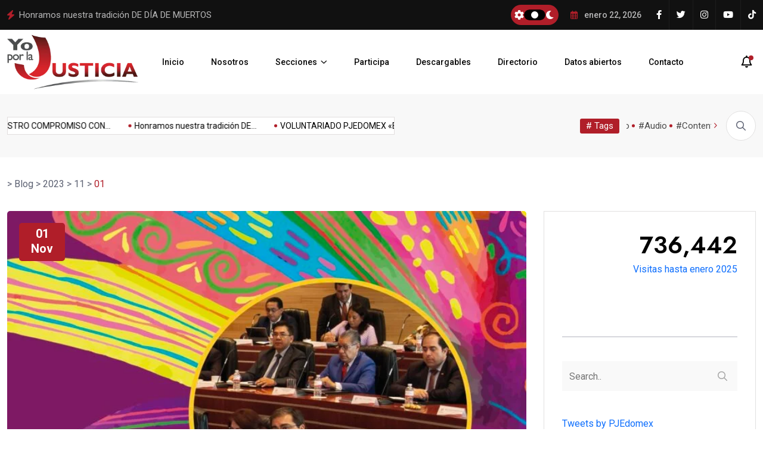

--- FILE ---
content_type: text/html; charset=UTF-8
request_url: https://yoporlajusticia.gob.mx/2023/11/01/
body_size: 26234
content:
<!doctype html>
<html lang="es">
<head>
	<meta charset="UTF-8">
	<meta name="viewport" content="width=device-width, initial-scale=1">
	<link rel="profile" href="https://gmpg.org/xfn/11">

	<title>noviembre 1, 2023</title>
<meta name='robots' content='max-image-preview:large' />
	<style>img:is([sizes="auto" i], [sizes^="auto," i]) { contain-intrinsic-size: 3000px 1500px }</style>
	<link rel='dns-prefetch' href='//fonts.googleapis.com' />
<link rel="alternate" type="application/rss+xml" title=" &raquo; Feed" href="https://yoporlajusticia.gob.mx/feed/" />
<link rel="alternate" type="application/rss+xml" title=" &raquo; Feed de los comentarios" href="https://yoporlajusticia.gob.mx/comments/feed/" />
		<!-- This site uses the Google Analytics by MonsterInsights plugin v9.5.2 - Using Analytics tracking - https://www.monsterinsights.com/ -->
							<script src="//www.googletagmanager.com/gtag/js?id=G-CSKVNKFE9B"  data-cfasync="false" data-wpfc-render="false" async></script>
			<script data-cfasync="false" data-wpfc-render="false">
				var mi_version = '9.5.2';
				var mi_track_user = true;
				var mi_no_track_reason = '';
								var MonsterInsightsDefaultLocations = {"page_location":"https:\/\/yoporlajusticia.gob.mx\/2023\/11\/01\/"};
				if ( typeof MonsterInsightsPrivacyGuardFilter === 'function' ) {
					var MonsterInsightsLocations = (typeof MonsterInsightsExcludeQuery === 'object') ? MonsterInsightsPrivacyGuardFilter( MonsterInsightsExcludeQuery ) : MonsterInsightsPrivacyGuardFilter( MonsterInsightsDefaultLocations );
				} else {
					var MonsterInsightsLocations = (typeof MonsterInsightsExcludeQuery === 'object') ? MonsterInsightsExcludeQuery : MonsterInsightsDefaultLocations;
				}

								var disableStrs = [
										'ga-disable-G-CSKVNKFE9B',
									];

				/* Function to detect opted out users */
				function __gtagTrackerIsOptedOut() {
					for (var index = 0; index < disableStrs.length; index++) {
						if (document.cookie.indexOf(disableStrs[index] + '=true') > -1) {
							return true;
						}
					}

					return false;
				}

				/* Disable tracking if the opt-out cookie exists. */
				if (__gtagTrackerIsOptedOut()) {
					for (var index = 0; index < disableStrs.length; index++) {
						window[disableStrs[index]] = true;
					}
				}

				/* Opt-out function */
				function __gtagTrackerOptout() {
					for (var index = 0; index < disableStrs.length; index++) {
						document.cookie = disableStrs[index] + '=true; expires=Thu, 31 Dec 2099 23:59:59 UTC; path=/';
						window[disableStrs[index]] = true;
					}
				}

				if ('undefined' === typeof gaOptout) {
					function gaOptout() {
						__gtagTrackerOptout();
					}
				}
								window.dataLayer = window.dataLayer || [];

				window.MonsterInsightsDualTracker = {
					helpers: {},
					trackers: {},
				};
				if (mi_track_user) {
					function __gtagDataLayer() {
						dataLayer.push(arguments);
					}

					function __gtagTracker(type, name, parameters) {
						if (!parameters) {
							parameters = {};
						}

						if (parameters.send_to) {
							__gtagDataLayer.apply(null, arguments);
							return;
						}

						if (type === 'event') {
														parameters.send_to = monsterinsights_frontend.v4_id;
							var hookName = name;
							if (typeof parameters['event_category'] !== 'undefined') {
								hookName = parameters['event_category'] + ':' + name;
							}

							if (typeof MonsterInsightsDualTracker.trackers[hookName] !== 'undefined') {
								MonsterInsightsDualTracker.trackers[hookName](parameters);
							} else {
								__gtagDataLayer('event', name, parameters);
							}
							
						} else {
							__gtagDataLayer.apply(null, arguments);
						}
					}

					__gtagTracker('js', new Date());
					__gtagTracker('set', {
						'developer_id.dZGIzZG': true,
											});
					if ( MonsterInsightsLocations.page_location ) {
						__gtagTracker('set', MonsterInsightsLocations);
					}
										__gtagTracker('config', 'G-CSKVNKFE9B', {"forceSSL":"true","link_attribution":"true"} );
															window.gtag = __gtagTracker;										(function () {
						/* https://developers.google.com/analytics/devguides/collection/analyticsjs/ */
						/* ga and __gaTracker compatibility shim. */
						var noopfn = function () {
							return null;
						};
						var newtracker = function () {
							return new Tracker();
						};
						var Tracker = function () {
							return null;
						};
						var p = Tracker.prototype;
						p.get = noopfn;
						p.set = noopfn;
						p.send = function () {
							var args = Array.prototype.slice.call(arguments);
							args.unshift('send');
							__gaTracker.apply(null, args);
						};
						var __gaTracker = function () {
							var len = arguments.length;
							if (len === 0) {
								return;
							}
							var f = arguments[len - 1];
							if (typeof f !== 'object' || f === null || typeof f.hitCallback !== 'function') {
								if ('send' === arguments[0]) {
									var hitConverted, hitObject = false, action;
									if ('event' === arguments[1]) {
										if ('undefined' !== typeof arguments[3]) {
											hitObject = {
												'eventAction': arguments[3],
												'eventCategory': arguments[2],
												'eventLabel': arguments[4],
												'value': arguments[5] ? arguments[5] : 1,
											}
										}
									}
									if ('pageview' === arguments[1]) {
										if ('undefined' !== typeof arguments[2]) {
											hitObject = {
												'eventAction': 'page_view',
												'page_path': arguments[2],
											}
										}
									}
									if (typeof arguments[2] === 'object') {
										hitObject = arguments[2];
									}
									if (typeof arguments[5] === 'object') {
										Object.assign(hitObject, arguments[5]);
									}
									if ('undefined' !== typeof arguments[1].hitType) {
										hitObject = arguments[1];
										if ('pageview' === hitObject.hitType) {
											hitObject.eventAction = 'page_view';
										}
									}
									if (hitObject) {
										action = 'timing' === arguments[1].hitType ? 'timing_complete' : hitObject.eventAction;
										hitConverted = mapArgs(hitObject);
										__gtagTracker('event', action, hitConverted);
									}
								}
								return;
							}

							function mapArgs(args) {
								var arg, hit = {};
								var gaMap = {
									'eventCategory': 'event_category',
									'eventAction': 'event_action',
									'eventLabel': 'event_label',
									'eventValue': 'event_value',
									'nonInteraction': 'non_interaction',
									'timingCategory': 'event_category',
									'timingVar': 'name',
									'timingValue': 'value',
									'timingLabel': 'event_label',
									'page': 'page_path',
									'location': 'page_location',
									'title': 'page_title',
									'referrer' : 'page_referrer',
								};
								for (arg in args) {
																		if (!(!args.hasOwnProperty(arg) || !gaMap.hasOwnProperty(arg))) {
										hit[gaMap[arg]] = args[arg];
									} else {
										hit[arg] = args[arg];
									}
								}
								return hit;
							}

							try {
								f.hitCallback();
							} catch (ex) {
							}
						};
						__gaTracker.create = newtracker;
						__gaTracker.getByName = newtracker;
						__gaTracker.getAll = function () {
							return [];
						};
						__gaTracker.remove = noopfn;
						__gaTracker.loaded = true;
						window['__gaTracker'] = __gaTracker;
					})();
									} else {
										console.log("");
					(function () {
						function __gtagTracker() {
							return null;
						}

						window['__gtagTracker'] = __gtagTracker;
						window['gtag'] = __gtagTracker;
					})();
									}
			</script>
				<!-- / Google Analytics by MonsterInsights -->
		<script>
window._wpemojiSettings = {"baseUrl":"https:\/\/s.w.org\/images\/core\/emoji\/16.0.1\/72x72\/","ext":".png","svgUrl":"https:\/\/s.w.org\/images\/core\/emoji\/16.0.1\/svg\/","svgExt":".svg","source":{"concatemoji":"https:\/\/yoporlajusticia.gob.mx\/wp-includes\/js\/wp-emoji-release.min.js?ver=6.8.3"}};
/*! This file is auto-generated */
!function(s,n){var o,i,e;function c(e){try{var t={supportTests:e,timestamp:(new Date).valueOf()};sessionStorage.setItem(o,JSON.stringify(t))}catch(e){}}function p(e,t,n){e.clearRect(0,0,e.canvas.width,e.canvas.height),e.fillText(t,0,0);var t=new Uint32Array(e.getImageData(0,0,e.canvas.width,e.canvas.height).data),a=(e.clearRect(0,0,e.canvas.width,e.canvas.height),e.fillText(n,0,0),new Uint32Array(e.getImageData(0,0,e.canvas.width,e.canvas.height).data));return t.every(function(e,t){return e===a[t]})}function u(e,t){e.clearRect(0,0,e.canvas.width,e.canvas.height),e.fillText(t,0,0);for(var n=e.getImageData(16,16,1,1),a=0;a<n.data.length;a++)if(0!==n.data[a])return!1;return!0}function f(e,t,n,a){switch(t){case"flag":return n(e,"\ud83c\udff3\ufe0f\u200d\u26a7\ufe0f","\ud83c\udff3\ufe0f\u200b\u26a7\ufe0f")?!1:!n(e,"\ud83c\udde8\ud83c\uddf6","\ud83c\udde8\u200b\ud83c\uddf6")&&!n(e,"\ud83c\udff4\udb40\udc67\udb40\udc62\udb40\udc65\udb40\udc6e\udb40\udc67\udb40\udc7f","\ud83c\udff4\u200b\udb40\udc67\u200b\udb40\udc62\u200b\udb40\udc65\u200b\udb40\udc6e\u200b\udb40\udc67\u200b\udb40\udc7f");case"emoji":return!a(e,"\ud83e\udedf")}return!1}function g(e,t,n,a){var r="undefined"!=typeof WorkerGlobalScope&&self instanceof WorkerGlobalScope?new OffscreenCanvas(300,150):s.createElement("canvas"),o=r.getContext("2d",{willReadFrequently:!0}),i=(o.textBaseline="top",o.font="600 32px Arial",{});return e.forEach(function(e){i[e]=t(o,e,n,a)}),i}function t(e){var t=s.createElement("script");t.src=e,t.defer=!0,s.head.appendChild(t)}"undefined"!=typeof Promise&&(o="wpEmojiSettingsSupports",i=["flag","emoji"],n.supports={everything:!0,everythingExceptFlag:!0},e=new Promise(function(e){s.addEventListener("DOMContentLoaded",e,{once:!0})}),new Promise(function(t){var n=function(){try{var e=JSON.parse(sessionStorage.getItem(o));if("object"==typeof e&&"number"==typeof e.timestamp&&(new Date).valueOf()<e.timestamp+604800&&"object"==typeof e.supportTests)return e.supportTests}catch(e){}return null}();if(!n){if("undefined"!=typeof Worker&&"undefined"!=typeof OffscreenCanvas&&"undefined"!=typeof URL&&URL.createObjectURL&&"undefined"!=typeof Blob)try{var e="postMessage("+g.toString()+"("+[JSON.stringify(i),f.toString(),p.toString(),u.toString()].join(",")+"));",a=new Blob([e],{type:"text/javascript"}),r=new Worker(URL.createObjectURL(a),{name:"wpTestEmojiSupports"});return void(r.onmessage=function(e){c(n=e.data),r.terminate(),t(n)})}catch(e){}c(n=g(i,f,p,u))}t(n)}).then(function(e){for(var t in e)n.supports[t]=e[t],n.supports.everything=n.supports.everything&&n.supports[t],"flag"!==t&&(n.supports.everythingExceptFlag=n.supports.everythingExceptFlag&&n.supports[t]);n.supports.everythingExceptFlag=n.supports.everythingExceptFlag&&!n.supports.flag,n.DOMReady=!1,n.readyCallback=function(){n.DOMReady=!0}}).then(function(){return e}).then(function(){var e;n.supports.everything||(n.readyCallback(),(e=n.source||{}).concatemoji?t(e.concatemoji):e.wpemoji&&e.twemoji&&(t(e.twemoji),t(e.wpemoji)))}))}((window,document),window._wpemojiSettings);
</script>

<style id='wp-emoji-styles-inline-css'>

	img.wp-smiley, img.emoji {
		display: inline !important;
		border: none !important;
		box-shadow: none !important;
		height: 1em !important;
		width: 1em !important;
		margin: 0 0.07em !important;
		vertical-align: -0.1em !important;
		background: none !important;
		padding: 0 !important;
	}
</style>
<link rel='stylesheet' id='wp-block-library-css' href='https://yoporlajusticia.gob.mx/wp-includes/css/dist/block-library/style.min.css?ver=6.8.3' media='all' />
<style id='classic-theme-styles-inline-css'>
/*! This file is auto-generated */
.wp-block-button__link{color:#fff;background-color:#32373c;border-radius:9999px;box-shadow:none;text-decoration:none;padding:calc(.667em + 2px) calc(1.333em + 2px);font-size:1.125em}.wp-block-file__button{background:#32373c;color:#fff;text-decoration:none}
</style>
<style id='global-styles-inline-css'>
:root{--wp--preset--aspect-ratio--square: 1;--wp--preset--aspect-ratio--4-3: 4/3;--wp--preset--aspect-ratio--3-4: 3/4;--wp--preset--aspect-ratio--3-2: 3/2;--wp--preset--aspect-ratio--2-3: 2/3;--wp--preset--aspect-ratio--16-9: 16/9;--wp--preset--aspect-ratio--9-16: 9/16;--wp--preset--color--black: #000000;--wp--preset--color--cyan-bluish-gray: #abb8c3;--wp--preset--color--white: #ffffff;--wp--preset--color--pale-pink: #f78da7;--wp--preset--color--vivid-red: #cf2e2e;--wp--preset--color--luminous-vivid-orange: #ff6900;--wp--preset--color--luminous-vivid-amber: #fcb900;--wp--preset--color--light-green-cyan: #7bdcb5;--wp--preset--color--vivid-green-cyan: #00d084;--wp--preset--color--pale-cyan-blue: #8ed1fc;--wp--preset--color--vivid-cyan-blue: #0693e3;--wp--preset--color--vivid-purple: #9b51e0;--wp--preset--gradient--vivid-cyan-blue-to-vivid-purple: linear-gradient(135deg,rgba(6,147,227,1) 0%,rgb(155,81,224) 100%);--wp--preset--gradient--light-green-cyan-to-vivid-green-cyan: linear-gradient(135deg,rgb(122,220,180) 0%,rgb(0,208,130) 100%);--wp--preset--gradient--luminous-vivid-amber-to-luminous-vivid-orange: linear-gradient(135deg,rgba(252,185,0,1) 0%,rgba(255,105,0,1) 100%);--wp--preset--gradient--luminous-vivid-orange-to-vivid-red: linear-gradient(135deg,rgba(255,105,0,1) 0%,rgb(207,46,46) 100%);--wp--preset--gradient--very-light-gray-to-cyan-bluish-gray: linear-gradient(135deg,rgb(238,238,238) 0%,rgb(169,184,195) 100%);--wp--preset--gradient--cool-to-warm-spectrum: linear-gradient(135deg,rgb(74,234,220) 0%,rgb(151,120,209) 20%,rgb(207,42,186) 40%,rgb(238,44,130) 60%,rgb(251,105,98) 80%,rgb(254,248,76) 100%);--wp--preset--gradient--blush-light-purple: linear-gradient(135deg,rgb(255,206,236) 0%,rgb(152,150,240) 100%);--wp--preset--gradient--blush-bordeaux: linear-gradient(135deg,rgb(254,205,165) 0%,rgb(254,45,45) 50%,rgb(107,0,62) 100%);--wp--preset--gradient--luminous-dusk: linear-gradient(135deg,rgb(255,203,112) 0%,rgb(199,81,192) 50%,rgb(65,88,208) 100%);--wp--preset--gradient--pale-ocean: linear-gradient(135deg,rgb(255,245,203) 0%,rgb(182,227,212) 50%,rgb(51,167,181) 100%);--wp--preset--gradient--electric-grass: linear-gradient(135deg,rgb(202,248,128) 0%,rgb(113,206,126) 100%);--wp--preset--gradient--midnight: linear-gradient(135deg,rgb(2,3,129) 0%,rgb(40,116,252) 100%);--wp--preset--font-size--small: 13px;--wp--preset--font-size--medium: 20px;--wp--preset--font-size--large: 36px;--wp--preset--font-size--x-large: 42px;--wp--preset--spacing--20: 0.44rem;--wp--preset--spacing--30: 0.67rem;--wp--preset--spacing--40: 1rem;--wp--preset--spacing--50: 1.5rem;--wp--preset--spacing--60: 2.25rem;--wp--preset--spacing--70: 3.38rem;--wp--preset--spacing--80: 5.06rem;--wp--preset--shadow--natural: 6px 6px 9px rgba(0, 0, 0, 0.2);--wp--preset--shadow--deep: 12px 12px 50px rgba(0, 0, 0, 0.4);--wp--preset--shadow--sharp: 6px 6px 0px rgba(0, 0, 0, 0.2);--wp--preset--shadow--outlined: 6px 6px 0px -3px rgba(255, 255, 255, 1), 6px 6px rgba(0, 0, 0, 1);--wp--preset--shadow--crisp: 6px 6px 0px rgba(0, 0, 0, 1);}:where(.is-layout-flex){gap: 0.5em;}:where(.is-layout-grid){gap: 0.5em;}body .is-layout-flex{display: flex;}.is-layout-flex{flex-wrap: wrap;align-items: center;}.is-layout-flex > :is(*, div){margin: 0;}body .is-layout-grid{display: grid;}.is-layout-grid > :is(*, div){margin: 0;}:where(.wp-block-columns.is-layout-flex){gap: 2em;}:where(.wp-block-columns.is-layout-grid){gap: 2em;}:where(.wp-block-post-template.is-layout-flex){gap: 1.25em;}:where(.wp-block-post-template.is-layout-grid){gap: 1.25em;}.has-black-color{color: var(--wp--preset--color--black) !important;}.has-cyan-bluish-gray-color{color: var(--wp--preset--color--cyan-bluish-gray) !important;}.has-white-color{color: var(--wp--preset--color--white) !important;}.has-pale-pink-color{color: var(--wp--preset--color--pale-pink) !important;}.has-vivid-red-color{color: var(--wp--preset--color--vivid-red) !important;}.has-luminous-vivid-orange-color{color: var(--wp--preset--color--luminous-vivid-orange) !important;}.has-luminous-vivid-amber-color{color: var(--wp--preset--color--luminous-vivid-amber) !important;}.has-light-green-cyan-color{color: var(--wp--preset--color--light-green-cyan) !important;}.has-vivid-green-cyan-color{color: var(--wp--preset--color--vivid-green-cyan) !important;}.has-pale-cyan-blue-color{color: var(--wp--preset--color--pale-cyan-blue) !important;}.has-vivid-cyan-blue-color{color: var(--wp--preset--color--vivid-cyan-blue) !important;}.has-vivid-purple-color{color: var(--wp--preset--color--vivid-purple) !important;}.has-black-background-color{background-color: var(--wp--preset--color--black) !important;}.has-cyan-bluish-gray-background-color{background-color: var(--wp--preset--color--cyan-bluish-gray) !important;}.has-white-background-color{background-color: var(--wp--preset--color--white) !important;}.has-pale-pink-background-color{background-color: var(--wp--preset--color--pale-pink) !important;}.has-vivid-red-background-color{background-color: var(--wp--preset--color--vivid-red) !important;}.has-luminous-vivid-orange-background-color{background-color: var(--wp--preset--color--luminous-vivid-orange) !important;}.has-luminous-vivid-amber-background-color{background-color: var(--wp--preset--color--luminous-vivid-amber) !important;}.has-light-green-cyan-background-color{background-color: var(--wp--preset--color--light-green-cyan) !important;}.has-vivid-green-cyan-background-color{background-color: var(--wp--preset--color--vivid-green-cyan) !important;}.has-pale-cyan-blue-background-color{background-color: var(--wp--preset--color--pale-cyan-blue) !important;}.has-vivid-cyan-blue-background-color{background-color: var(--wp--preset--color--vivid-cyan-blue) !important;}.has-vivid-purple-background-color{background-color: var(--wp--preset--color--vivid-purple) !important;}.has-black-border-color{border-color: var(--wp--preset--color--black) !important;}.has-cyan-bluish-gray-border-color{border-color: var(--wp--preset--color--cyan-bluish-gray) !important;}.has-white-border-color{border-color: var(--wp--preset--color--white) !important;}.has-pale-pink-border-color{border-color: var(--wp--preset--color--pale-pink) !important;}.has-vivid-red-border-color{border-color: var(--wp--preset--color--vivid-red) !important;}.has-luminous-vivid-orange-border-color{border-color: var(--wp--preset--color--luminous-vivid-orange) !important;}.has-luminous-vivid-amber-border-color{border-color: var(--wp--preset--color--luminous-vivid-amber) !important;}.has-light-green-cyan-border-color{border-color: var(--wp--preset--color--light-green-cyan) !important;}.has-vivid-green-cyan-border-color{border-color: var(--wp--preset--color--vivid-green-cyan) !important;}.has-pale-cyan-blue-border-color{border-color: var(--wp--preset--color--pale-cyan-blue) !important;}.has-vivid-cyan-blue-border-color{border-color: var(--wp--preset--color--vivid-cyan-blue) !important;}.has-vivid-purple-border-color{border-color: var(--wp--preset--color--vivid-purple) !important;}.has-vivid-cyan-blue-to-vivid-purple-gradient-background{background: var(--wp--preset--gradient--vivid-cyan-blue-to-vivid-purple) !important;}.has-light-green-cyan-to-vivid-green-cyan-gradient-background{background: var(--wp--preset--gradient--light-green-cyan-to-vivid-green-cyan) !important;}.has-luminous-vivid-amber-to-luminous-vivid-orange-gradient-background{background: var(--wp--preset--gradient--luminous-vivid-amber-to-luminous-vivid-orange) !important;}.has-luminous-vivid-orange-to-vivid-red-gradient-background{background: var(--wp--preset--gradient--luminous-vivid-orange-to-vivid-red) !important;}.has-very-light-gray-to-cyan-bluish-gray-gradient-background{background: var(--wp--preset--gradient--very-light-gray-to-cyan-bluish-gray) !important;}.has-cool-to-warm-spectrum-gradient-background{background: var(--wp--preset--gradient--cool-to-warm-spectrum) !important;}.has-blush-light-purple-gradient-background{background: var(--wp--preset--gradient--blush-light-purple) !important;}.has-blush-bordeaux-gradient-background{background: var(--wp--preset--gradient--blush-bordeaux) !important;}.has-luminous-dusk-gradient-background{background: var(--wp--preset--gradient--luminous-dusk) !important;}.has-pale-ocean-gradient-background{background: var(--wp--preset--gradient--pale-ocean) !important;}.has-electric-grass-gradient-background{background: var(--wp--preset--gradient--electric-grass) !important;}.has-midnight-gradient-background{background: var(--wp--preset--gradient--midnight) !important;}.has-small-font-size{font-size: var(--wp--preset--font-size--small) !important;}.has-medium-font-size{font-size: var(--wp--preset--font-size--medium) !important;}.has-large-font-size{font-size: var(--wp--preset--font-size--large) !important;}.has-x-large-font-size{font-size: var(--wp--preset--font-size--x-large) !important;}
:where(.wp-block-post-template.is-layout-flex){gap: 1.25em;}:where(.wp-block-post-template.is-layout-grid){gap: 1.25em;}
:where(.wp-block-columns.is-layout-flex){gap: 2em;}:where(.wp-block-columns.is-layout-grid){gap: 2em;}
:root :where(.wp-block-pullquote){font-size: 1.5em;line-height: 1.6;}
</style>
<link rel='stylesheet' id='elementhelper-main-css' href='https://yoporlajusticia.gob.mx/wp-content/plugins/xriver-core/assets/css/elh-element.css?ver=1.0.0' media='all' />
<link rel='stylesheet' id='magezix-custom-fonts-css' href='https://fonts.googleapis.com/css?family=Roboto%3A100%2C100i%2C300%2C300i%2C400%2C400i%2C500%2C500i%2C700%2C700i%2C900%2C900i%7CJost%3A100%2C100i%2C200%2C200i%2C300%2C300i%2C400%2C400i%2C500%2C500i%2C600%2C600i%2C700%2C700i%2C800%2C800i%2C900%2C900i%7CYeseva+One%3A400&#038;subset=latin' media='all' />
<link rel='stylesheet' id='bootstrap-css' href='https://yoporlajusticia.gob.mx/wp-content/themes/magezix/assets/css/bootstrap.min.css?ver=6.8.3' media='all' />
<link rel='stylesheet' id='fontawesome-css' href='https://yoporlajusticia.gob.mx/wp-content/themes/magezix/assets/css/fontawesome.css?ver=6.8.3' media='all' />
<link rel='stylesheet' id='mag-animate-css' href='https://yoporlajusticia.gob.mx/wp-content/themes/magezix/assets/css/animate.css?ver=6.8.3' media='all' />
<link rel='stylesheet' id='metisMenu-css' href='https://yoporlajusticia.gob.mx/wp-content/themes/magezix/assets/css/metisMenu.css?ver=6.8.3' media='all' />
<link rel='stylesheet' id='mag-flaticon-css' href='https://yoporlajusticia.gob.mx/wp-content/themes/magezix/assets/css/flaticon.css?ver=6.8.3' media='all' />
<link rel='stylesheet' id='uikit-min-css' href='https://yoporlajusticia.gob.mx/wp-content/themes/magezix/assets/css/uikit.min.css?ver=6.8.3' media='all' />
<link rel='stylesheet' id='mCustomScrollbar-css' href='https://yoporlajusticia.gob.mx/wp-content/themes/magezix/assets/css/jquery.mCustomScrollbar.min.css?ver=6.8.3' media='all' />
<link rel='stylesheet' id='owl-carousel-css' href='https://yoporlajusticia.gob.mx/wp-content/themes/magezix/assets/css/owl.carousel.min.css?ver=6.8.3' media='all' />
<link rel='stylesheet' id='magnific-popup-css' href='https://yoporlajusticia.gob.mx/wp-content/themes/magezix/assets/css/magnific-popup.css?ver=6.8.3' media='all' />
<link rel='stylesheet' id='magezix-post-style-css' href='https://yoporlajusticia.gob.mx/wp-content/themes/magezix/assets/css/post-style.css?ver=6.8.3' media='all' />
<link rel='stylesheet' id='magezix-woocommerce-style-css' href='https://yoporlajusticia.gob.mx/wp-content/themes/magezix/assets/css/woocommerce.css?ver=6.8.3' media='all' />
<link rel='stylesheet' id='magezix-main-css' href='https://yoporlajusticia.gob.mx/wp-content/themes/magezix/assets/css/main.css?ver=6.8.3' media='all' />
<link rel='stylesheet' id='magezix-style-css' href='https://yoporlajusticia.gob.mx/wp-content/themes/magezix/style.css?ver=1.0' media='all' />
<link rel='stylesheet' id='magezix-theme-custom-style-css' href='https://yoporlajusticia.gob.mx/wp-content/themes/magezix/assets/css/custom-style.css?ver=6.8.3' media='all' />
<style id='magezix-theme-custom-style-inline-css'>
        
        :root {
            --color-primary: #b01e29;
        }
            
        :root {
            --color-primary-2: #2962FF;
        }
            
        :root {
            --color-primary-3: #F10505;
        }
            
        :root {
            --color-white: #ffffff;
        }
            
        :root {
            --color-black: #000000;
        }
            
        :root {
            --color-default: #5D6273;
        }
            
        :root {
            --color-gray: #F8F8F8;
        }
            
        :root {
            --color-border: #E1E0E0;
        }
            
        :root {
            --color-border-2: #F2F1F1;
        }
            
        :root {
            --color-border-3: #f7f7f7;
        }
            
        :root {
            --color-dark-2: #080B17;
        }
    
</style>
<script src="https://yoporlajusticia.gob.mx/wp-content/plugins/google-analytics-for-wordpress/assets/js/frontend-gtag.min.js?ver=9.5.2" id="monsterinsights-frontend-script-js" async data-wp-strategy="async"></script>
<script data-cfasync="false" data-wpfc-render="false" id='monsterinsights-frontend-script-js-extra'>var monsterinsights_frontend = {"js_events_tracking":"true","download_extensions":"doc,pdf,ppt,zip,xls,docx,pptx,xlsx","inbound_paths":"[{\"path\":\"\\\/go\\\/\",\"label\":\"affiliate\"},{\"path\":\"\\\/recommend\\\/\",\"label\":\"affiliate\"}]","home_url":"https:\/\/yoporlajusticia.gob.mx","hash_tracking":"false","v4_id":"G-CSKVNKFE9B"};</script>
<script src="https://yoporlajusticia.gob.mx/wp-includes/js/jquery/jquery.min.js?ver=3.7.1" id="jquery-core-js"></script>
<script src="https://yoporlajusticia.gob.mx/wp-includes/js/jquery/jquery-migrate.min.js?ver=3.4.1" id="jquery-migrate-js"></script>
<link rel="https://api.w.org/" href="https://yoporlajusticia.gob.mx/wp-json/" /><link rel="EditURI" type="application/rsd+xml" title="RSD" href="https://yoporlajusticia.gob.mx/xmlrpc.php?rsd" />
<meta name="generator" content="WordPress 6.8.3" />
<meta name="generator" content="Elementor 3.28.4; features: additional_custom_breakpoints, e_local_google_fonts; settings: css_print_method-external, google_font-enabled, font_display-auto">
			<style>
				.e-con.e-parent:nth-of-type(n+4):not(.e-lazyloaded):not(.e-no-lazyload),
				.e-con.e-parent:nth-of-type(n+4):not(.e-lazyloaded):not(.e-no-lazyload) * {
					background-image: none !important;
				}
				@media screen and (max-height: 1024px) {
					.e-con.e-parent:nth-of-type(n+3):not(.e-lazyloaded):not(.e-no-lazyload),
					.e-con.e-parent:nth-of-type(n+3):not(.e-lazyloaded):not(.e-no-lazyload) * {
						background-image: none !important;
					}
				}
				@media screen and (max-height: 640px) {
					.e-con.e-parent:nth-of-type(n+2):not(.e-lazyloaded):not(.e-no-lazyload),
					.e-con.e-parent:nth-of-type(n+2):not(.e-lazyloaded):not(.e-no-lazyload) * {
						background-image: none !important;
					}
				}
			</style>
					<style type="text/css">
					.site-title a,
			.site-description {
				color: #0a0a0a;
			}
				</style>
		<style type="text/css">#preloader .gl-custom-pre{max-width:150px;}#preloader{background-color:#939393;}</style><link rel="icon" href="https://yoporlajusticia.gob.mx/wp-content/uploads/2017/12/cropped-YoporlaJusticia-icon-2-32x32.png" sizes="32x32" />
<link rel="icon" href="https://yoporlajusticia.gob.mx/wp-content/uploads/2017/12/cropped-YoporlaJusticia-icon-2-192x192.png" sizes="192x192" />
<link rel="apple-touch-icon" href="https://yoporlajusticia.gob.mx/wp-content/uploads/2017/12/cropped-YoporlaJusticia-icon-2-180x180.png" />
<meta name="msapplication-TileImage" content="https://yoporlajusticia.gob.mx/wp-content/uploads/2017/12/cropped-YoporlaJusticia-icon-2-270x270.png" />
		<style id="wp-custom-css">
			.featured-news__item--2 .post-number{
	background-color: #b11d27;
}

.header__btn{
	display:none !important;
}		</style>
		</head>

<body class="archive date wp-custom-logo wp-theme-magezix eio-default hfeed elementor-default elementor-kit-3736">
<div id="page" class="magezix-site-content">
	<div class="magezix-main-wrap">
	
    <!-- back to top start -->
	<div class="progress-wrap">
		<svg class="progress-circle svg-content" width="100%" height="100%" viewBox="-1 -1 102 102">
		<path d="M50,1 a49,49 0 0,1 0,98 a49,49 0 0,1 0,-98"/>
		</svg>
	</div>
	<!-- back to top end -->
    <!-- preloader start -->
    <div class="preloader">
        <div class="loader">
            <div class="line-scale">
                <div></div>
                <div></div>
                <div></div>
                <div></div>
                <div></div>
            </div>
        </div>
    </div>
    <!-- preloader end -->
    <!-- header start -->
<header class="header">
        <div class="header__top">
        <div class="container">
            <div class="row align-items-center">
                <div class="col-xl-6 col-lg-7">
    <div class="header__top-slide">
        <span class="icon"><i class="fas fa-bolt"></i></span>
        <div class="trending-slide owl-carousel">
                    <div class="ts-item">
                <h2 class="post-title"><a href="https://yoporlajusticia.gob.mx/2026/01/21/fortalecemos-nuestro-compromiso-con-la-igualdad-y-la-erradicacion-de-la-violencia/">FORTALECEMOS NUESTRO COMPROMISO CON LA IGUALDAD Y LA ERRADICACIÓN DE</a></h2>
            </div>
                        <div class="ts-item">
                <h2 class="post-title"><a href="https://yoporlajusticia.gob.mx/2026/01/21/honramos-nuestra-tradicion-de-dia-de-muertos/">Honramos nuestra tradición DE DÍA DE MUERTOS</a></h2>
            </div>
                        <div class="ts-item">
                <h2 class="post-title"><a href="https://yoporlajusticia.gob.mx/2026/01/21/voluntariado-pjedomex-estamos-cerca/">VOLUNTARIADO PJEDOMEX «ESTAMOS CERCA»</a></h2>
            </div>
                        <div class="ts-item">
                <h2 class="post-title"><a href="https://yoporlajusticia.gob.mx/2026/01/21/personal-judicial-se-une-a-quienes-enfrentan-el-desafio-de-la-discapacidad/">PERSONAL JUDICIAL SE UNE A QUIENES ENFRENTAN EL DESAFÍO DE</a></h2>
            </div>
                        <div class="ts-item">
                <h2 class="post-title"><a href="https://yoporlajusticia.gob.mx/2026/01/21/solidaridad-con-familias-afectadas-por-desastres-naturales/">SOLIDARIDAD CON FAMILIAS AFECTADAS POR DESASTRES NATURALES</a></h2>
            </div>
                        <div class="ts-item">
                <h2 class="post-title"><a href="https://yoporlajusticia.gob.mx/2026/01/21/compromiso-social-sectores-vulnerables/">COMPROMISO SOCIAL SECTORES VULNERABLES</a></h2>
            </div>
                        <div class="ts-item">
                <h2 class="post-title"><a href="https://yoporlajusticia.gob.mx/2026/01/21/la-inteligencia-artificial-y-su-impacto-en-la-sociedad/">LA INTELIGENCIA ARTIFICIAL Y SU IMPACTO EN LA SOCIEDAD</a></h2>
            </div>
                        <div class="ts-item">
                <h2 class="post-title"><a href="https://yoporlajusticia.gob.mx/2025/09/11/fernando-diaz-juarez-rindio-informe-de-resultados/">Fernando Díaz Juárez rindió Informe de Resultados</a></h2>
            </div>
                        <div class="ts-item">
                <h2 class="post-title"><a href="https://yoporlajusticia.gob.mx/2025/09/11/abrimos-nuestras-puertas-a-animales-de-asistencia-y-compania/">Abrimos nuestras puertas a animales de asistencia y compañía</a></h2>
            </div>
                        <div class="ts-item">
                <h2 class="post-title"><a href="https://yoporlajusticia.gob.mx/2025/09/11/desde-chile-llama-fernando-diaz-a-crear-nuevos-esquemas-de-imparticion-de-justicia/">Desde Chile llama Fernando Díaz a crear nuevos esquemas de</a></h2>
            </div>
                    </div>
    </div>
</div>                <div class="col-xl-6 col-lg-5">
                    <div class="header__top-right ul_li_right tx-customButton">
                            <!-- theme-switch-box -->
        <div class="theme-switch-box-wrap custom">
            <div class="theme-switch-box">
            <span class="theme-switch-box__theme-status"><i class="fas fa-cog"></i></span>
            <label class="theme-switch-box__label" for="themeSwitchCheckbox">
                <input class="theme-switch-box__input" type="checkbox" name="themeSwitchCheckbox"
                    id="themeSwitchCheckbox">
                <span class="theme-switch-box__main"></span>
            </label>
            <span class="theme-switch-box__theme-status"><i class="fas fa-moon"></i></span>
            </div>
        </div>
        <!-- end theme-switch-box -->
                            <span class="header__top-date"><i class="far fa-calendar-alt"></i>
                            enero 22, 2026                        </span>
                                                <ul class="header__social ul_li">
                                    <li><a href="https://www.facebook.com/PoderJudicialEdomex/"><i class="fab fa-facebook-f"></i></a></li>
        <li><a href="https://x.com/PJEdomex"><i class="fab fa-twitter"></i></a></li>
        <li><a href=""><i class="fab fa-instagram"></i></a></li>
        <li><a href=""><i class="fab fa-youtube"></i></a></li>
        <li><a href=""><i class="fab fa-tiktok"></i></a></li>
                                </ul>
                                            </div>
                </div>
            </div>
        </div>
    </div>
        <div class="header__main-wrap" data-uk-sticky="top: 250; animation: uk-animation-slide-top;">
        <div class="container">
            <div class="header__main">
                <div class="main-menu ul_li navbar navbar-expand-lg">
                    <div class="header__logo mr-40">
                                    <a class="dark-logo" href="https://yoporlajusticia.gob.mx/" >
        <img src="https://yoporlajusticia.gob.mx/wp-content/uploads/2025/01/cropped-cropped-Logo_YoporlaJusticia.png" alt="">
        </a>
        <a class="light-logo" href="https://yoporlajusticia.gob.mx/">
                <img src="https://yoporlajusticia.gob.mx/wp-content/uploads/2025/01/cropped-cropped-Logo_YoporlaJusticia.png" alt="logo">
            </a>
                    </div>
                    <nav class="main-menu__nav collapse navbar-collapse">
                        <div class="menu-principal-container"><ul id="magezix-primary-menu" class="menu"><li id="menu-item-9639" class="menu-item menu-item-type-post_type menu-item-object-page menu-item-home menu-item-9639"><a href="https://yoporlajusticia.gob.mx/">Inicio</a></li>
<li id="menu-item-738" class="menu-item menu-item-type-post_type menu-item-object-page menu-item-738"><a href="https://yoporlajusticia.gob.mx/nosotros/">Nosotros</a></li>
<li id="menu-item-786" class="menu-item menu-item-type-post_type menu-item-object-page menu-item-has-children menu-item-786"><a href="https://yoporlajusticia.gob.mx/blog/">Secciones</a>
<ul class="submenu">
	<li id="menu-item-4008" class="menu-item menu-item-type-taxonomy menu-item-object-category menu-item-4008"><a href="https://yoporlajusticia.gob.mx/category/revista/calidad-humana-al-servicio-de-la-justicia/">Calidad Humana al Servicio de la Justicia</a></li>
	<li id="menu-item-686" class="menu-item menu-item-type-post_type menu-item-object-page menu-item-686"><a href="https://yoporlajusticia.gob.mx/revista-descargable/">Descargables</a></li>
	<li id="menu-item-53" class="menu-item menu-item-type-taxonomy menu-item-object-category menu-item-53"><a href="https://yoporlajusticia.gob.mx/category/revista/presidencia/">Presidencia</a></li>
	<li id="menu-item-55" class="menu-item menu-item-type-taxonomy menu-item-object-category menu-item-55"><a href="https://yoporlajusticia.gob.mx/category/revista/en_la_mirada_de_jueces_y_magistrados/">En la mirada de Consejeros, Jueces y Magistrados</a></li>
	<li id="menu-item-4070" class="menu-item menu-item-type-taxonomy menu-item-object-category menu-item-4070"><a href="https://yoporlajusticia.gob.mx/category/revista/justicia-laboral/">Justicia Laboral</a></li>
	<li id="menu-item-56" class="menu-item menu-item-type-taxonomy menu-item-object-category menu-item-56"><a href="https://yoporlajusticia.gob.mx/category/revista/formacion_academica/">Formación académica de excelencia</a></li>
	<li id="menu-item-58" class="menu-item menu-item-type-taxonomy menu-item-object-category menu-item-58"><a href="https://yoporlajusticia.gob.mx/category/revista/mediacion/">Mediación</a></li>
	<li id="menu-item-60" class="menu-item menu-item-type-taxonomy menu-item-object-category menu-item-60"><a href="https://yoporlajusticia.gob.mx/category/revista/justicia-terapeutica/">Justicia Terapéutica</a></li>
	<li id="menu-item-61" class="menu-item menu-item-type-taxonomy menu-item-object-category menu-item-61"><a href="https://yoporlajusticia.gob.mx/category/revista/igualdad_y_derechos_humanos/">Igualdad y Derechos Humanos</a></li>
	<li id="menu-item-63" class="menu-item menu-item-type-taxonomy menu-item-object-category menu-item-63"><a href="https://yoporlajusticia.gob.mx/category/revista/desarrollo_humano/">Desarrollo Humano</a></li>
	<li id="menu-item-62" class="menu-item menu-item-type-taxonomy menu-item-object-category menu-item-62"><a href="https://yoporlajusticia.gob.mx/category/revista/voluntadenaccion/">Voluntad en acción</a></li>
	<li id="menu-item-788" class="menu-item menu-item-type-taxonomy menu-item-object-category menu-item-788"><a href="https://yoporlajusticia.gob.mx/category/revista/archivo_general/">Archivo General</a></li>
	<li id="menu-item-4071" class="menu-item menu-item-type-taxonomy menu-item-object-category menu-item-4071"><a href="https://yoporlajusticia.gob.mx/category/revista/hablemos-derecho/">Hablemos Derecho</a></li>
	<li id="menu-item-209" class="menu-item menu-item-type-taxonomy menu-item-object-category menu-item-209"><a href="https://yoporlajusticia.gob.mx/category/revista/colaboraciones/">Colaboraciones</a></li>
	<li id="menu-item-1268" class="menu-item menu-item-type-taxonomy menu-item-object-category menu-item-1268"><a href="https://yoporlajusticia.gob.mx/category/revista/tesis_aislada_y_jurisprudencia/">Tesis aislada y Jurisprudencia</a></li>
	<li id="menu-item-2623" class="menu-item menu-item-type-post_type menu-item-object-page menu-item-2623"><a href="https://yoporlajusticia.gob.mx/podcast/">Podcast</a></li>
</ul>
</li>
<li id="menu-item-743" class="menu-item menu-item-type-post_type menu-item-object-page menu-item-743"><a href="https://yoporlajusticia.gob.mx/para-participar/">Participa</a></li>
<li id="menu-item-9597" class="menu-item menu-item-type-post_type menu-item-object-page menu-item-9597"><a href="https://yoporlajusticia.gob.mx/revista-descargable/">Descargables</a></li>
<li id="menu-item-750" class="menu-item menu-item-type-post_type menu-item-object-page menu-item-750"><a href="https://yoporlajusticia.gob.mx/directorio/">Directorio</a></li>
<li id="menu-item-7092" class="menu-item menu-item-type-post_type menu-item-object-page menu-item-7092"><a href="https://yoporlajusticia.gob.mx/datos-abiertos/">Datos abiertos</a></li>
<li id="menu-item-40" class="menu-item menu-item-type-post_type menu-item-object-page menu-item-40"><a href="https://yoporlajusticia.gob.mx/contacto/">Contacto</a></li>
</ul></div>                    </nav>
                </div>
                <div class="header__right ul_li">
                    <div class="header__language">
                            <ul>
        <li>
                                </li>
    </ul>
                    </div>
                                <div class="header__btn">
            <a class="thm-btn" href="">Login</a>
        </div>
                        <div class="hamburger_menu d-lg-none">
                        <a href="javascript:void(0);" class="active">
                            <div class="icon bar">
                                <span><i class="fal fa-bars"></i></span>
                            </div>
                        </a>
                    </div>
                    <div class="header__icons ml-15">
                        <button id="page-header-notifications-dropdown" class="icon header-notifications pos-rel" type="button" data-bs-toggle="dropdown" aria-haspopup="true" aria-expanded="false" >
                            <i class="far fa-bell"></i>
                            <span class="notification"></span>
                        </button>

                        <div class="header-notifications-content dropdown-menu dropdown-menu-lg dropdown-menu-end p-0"  aria-labelledby="page-header-notifications-dropdown">

                                <div class="notification-popup">
                <div class="notification-header">
            <span class="otification-text">Novedades</span>
                        <a class="notification-url meta-text" href="https://themexriver.com/wp/magezix/blog/">Ver más <i class="rbi rbi-cright"></i></a>
                    </div>
                <div class="notification-content">
            <div class="scroll-holder">
                                <div class="notification-latest">
                    <span class="notification-content-title"><i class="far fa-clock"></i>Últimas publicaciones</span>
                </div>
                                <div class="block-inner">
                                    <div class="p-wrap ul_li tx-post">
                                                <div class="post-thumb mzx-post__item">
                            <a href="https://yoporlajusticia.gob.mx/2026/01/21/fortalecemos-nuestro-compromiso-con-la-igualdad-y-la-erradicacion-de-la-violencia/"><img fetchpriority="high" width="640" height="307" src="https://yoporlajusticia.gob.mx/wp-content/uploads/2026/01/Captura-de-pantalla-2026-01-21-a-las-17.48.53-1024x491.jpg" class="attachment-large size-large wp-post-image" alt="" decoding="async" srcset="https://yoporlajusticia.gob.mx/wp-content/uploads/2026/01/Captura-de-pantalla-2026-01-21-a-las-17.48.53-1024x491.jpg 1024w, https://yoporlajusticia.gob.mx/wp-content/uploads/2026/01/Captura-de-pantalla-2026-01-21-a-las-17.48.53-300x144.jpg 300w, https://yoporlajusticia.gob.mx/wp-content/uploads/2026/01/Captura-de-pantalla-2026-01-21-a-las-17.48.53-768x368.jpg 768w, https://yoporlajusticia.gob.mx/wp-content/uploads/2026/01/Captura-de-pantalla-2026-01-21-a-las-17.48.53-1536x736.jpg 1536w, https://yoporlajusticia.gob.mx/wp-content/uploads/2026/01/Captura-de-pantalla-2026-01-21-a-las-17.48.53-2048x981.jpg 2048w" sizes="(max-width: 640px) 100vw, 640px" /></a>
                        </div>
                                                <div class="post-content">
                            <h4 class="post-title border-effect-2"><a href="https://yoporlajusticia.gob.mx/2026/01/21/fortalecemos-nuestro-compromiso-con-la-igualdad-y-la-erradicacion-de-la-violencia/">FORTALECEMOS NUESTRO COMPROMISO CON LA IGUALDAD Y LA</a></h4>
                            <span class="date">Ene 21, 2026</span>
                        </div>
                    </div>
                                        <div class="p-wrap ul_li tx-post">
                                                <div class="post-thumb mzx-post__item">
                            <a href="https://yoporlajusticia.gob.mx/2026/01/21/honramos-nuestra-tradicion-de-dia-de-muertos/"><img width="640" height="372" src="https://yoporlajusticia.gob.mx/wp-content/uploads/2026/01/Captura-de-pantalla-2026-01-21-a-las-15.07.31-1024x595.jpg" class="attachment-large size-large wp-post-image" alt="" decoding="async" srcset="https://yoporlajusticia.gob.mx/wp-content/uploads/2026/01/Captura-de-pantalla-2026-01-21-a-las-15.07.31-1024x595.jpg 1024w, https://yoporlajusticia.gob.mx/wp-content/uploads/2026/01/Captura-de-pantalla-2026-01-21-a-las-15.07.31-300x174.jpg 300w, https://yoporlajusticia.gob.mx/wp-content/uploads/2026/01/Captura-de-pantalla-2026-01-21-a-las-15.07.31-768x446.jpg 768w, https://yoporlajusticia.gob.mx/wp-content/uploads/2026/01/Captura-de-pantalla-2026-01-21-a-las-15.07.31-1536x892.jpg 1536w, https://yoporlajusticia.gob.mx/wp-content/uploads/2026/01/Captura-de-pantalla-2026-01-21-a-las-15.07.31-2048x1189.jpg 2048w" sizes="(max-width: 640px) 100vw, 640px" /></a>
                        </div>
                                                <div class="post-content">
                            <h4 class="post-title border-effect-2"><a href="https://yoporlajusticia.gob.mx/2026/01/21/honramos-nuestra-tradicion-de-dia-de-muertos/">Honramos nuestra tradición DE DÍA DE MUERTOS</a></h4>
                            <span class="date">Ene 21, 2026</span>
                        </div>
                    </div>
                                        <div class="p-wrap ul_li tx-post">
                                                <div class="post-thumb mzx-post__item">
                            <a href="https://yoporlajusticia.gob.mx/2026/01/21/voluntariado-pjedomex-estamos-cerca/"><img width="640" height="284" src="https://yoporlajusticia.gob.mx/wp-content/uploads/2026/01/Captura-de-pantalla-2026-01-21-a-las-14.56.45-1024x455.jpg" class="attachment-large size-large wp-post-image" alt="" decoding="async" srcset="https://yoporlajusticia.gob.mx/wp-content/uploads/2026/01/Captura-de-pantalla-2026-01-21-a-las-14.56.45-1024x455.jpg 1024w, https://yoporlajusticia.gob.mx/wp-content/uploads/2026/01/Captura-de-pantalla-2026-01-21-a-las-14.56.45-300x133.jpg 300w, https://yoporlajusticia.gob.mx/wp-content/uploads/2026/01/Captura-de-pantalla-2026-01-21-a-las-14.56.45-768x342.jpg 768w, https://yoporlajusticia.gob.mx/wp-content/uploads/2026/01/Captura-de-pantalla-2026-01-21-a-las-14.56.45-1536x683.jpg 1536w, https://yoporlajusticia.gob.mx/wp-content/uploads/2026/01/Captura-de-pantalla-2026-01-21-a-las-14.56.45-2048x911.jpg 2048w" sizes="(max-width: 640px) 100vw, 640px" /></a>
                        </div>
                                                <div class="post-content">
                            <h4 class="post-title border-effect-2"><a href="https://yoporlajusticia.gob.mx/2026/01/21/voluntariado-pjedomex-estamos-cerca/">VOLUNTARIADO PJEDOMEX «ESTAMOS CERCA»</a></h4>
                            <span class="date">Ene 21, 2026</span>
                        </div>
                    </div>
                                        <div class="p-wrap ul_li tx-post">
                                                <div class="post-thumb mzx-post__item">
                            <a href="https://yoporlajusticia.gob.mx/2026/01/21/personal-judicial-se-une-a-quienes-enfrentan-el-desafio-de-la-discapacidad/"><img loading="lazy" width="640" height="545" src="https://yoporlajusticia.gob.mx/wp-content/uploads/2026/01/Captura-de-pantalla-2026-01-21-a-las-14.50.15-1024x872.jpg" class="attachment-large size-large wp-post-image" alt="" decoding="async" srcset="https://yoporlajusticia.gob.mx/wp-content/uploads/2026/01/Captura-de-pantalla-2026-01-21-a-las-14.50.15-1024x872.jpg 1024w, https://yoporlajusticia.gob.mx/wp-content/uploads/2026/01/Captura-de-pantalla-2026-01-21-a-las-14.50.15-300x256.jpg 300w, https://yoporlajusticia.gob.mx/wp-content/uploads/2026/01/Captura-de-pantalla-2026-01-21-a-las-14.50.15-768x654.jpg 768w, https://yoporlajusticia.gob.mx/wp-content/uploads/2026/01/Captura-de-pantalla-2026-01-21-a-las-14.50.15-1536x1308.jpg 1536w, https://yoporlajusticia.gob.mx/wp-content/uploads/2026/01/Captura-de-pantalla-2026-01-21-a-las-14.50.15.jpg 1862w" sizes="(max-width: 640px) 100vw, 640px" /></a>
                        </div>
                                                <div class="post-content">
                            <h4 class="post-title border-effect-2"><a href="https://yoporlajusticia.gob.mx/2026/01/21/personal-judicial-se-une-a-quienes-enfrentan-el-desafio-de-la-discapacidad/">PERSONAL JUDICIAL SE UNE A QUIENES ENFRENTAN EL</a></h4>
                            <span class="date">Ene 21, 2026</span>
                        </div>
                    </div>
                                        <div class="p-wrap ul_li tx-post">
                                                <div class="post-thumb mzx-post__item">
                            <a href="https://yoporlajusticia.gob.mx/2026/01/21/solidaridad-con-familias-afectadas-por-desastres-naturales/"><img loading="lazy" width="640" height="414" src="https://yoporlajusticia.gob.mx/wp-content/uploads/2026/01/Captura-de-pantalla-2026-01-21-a-las-13.19.25-1024x663.jpg" class="attachment-large size-large wp-post-image" alt="" decoding="async" srcset="https://yoporlajusticia.gob.mx/wp-content/uploads/2026/01/Captura-de-pantalla-2026-01-21-a-las-13.19.25-1024x663.jpg 1024w, https://yoporlajusticia.gob.mx/wp-content/uploads/2026/01/Captura-de-pantalla-2026-01-21-a-las-13.19.25-300x194.jpg 300w, https://yoporlajusticia.gob.mx/wp-content/uploads/2026/01/Captura-de-pantalla-2026-01-21-a-las-13.19.25-768x497.jpg 768w, https://yoporlajusticia.gob.mx/wp-content/uploads/2026/01/Captura-de-pantalla-2026-01-21-a-las-13.19.25-1536x995.jpg 1536w, https://yoporlajusticia.gob.mx/wp-content/uploads/2026/01/Captura-de-pantalla-2026-01-21-a-las-13.19.25-2048x1326.jpg 2048w" sizes="(max-width: 640px) 100vw, 640px" /></a>
                        </div>
                                                <div class="post-content">
                            <h4 class="post-title border-effect-2"><a href="https://yoporlajusticia.gob.mx/2026/01/21/solidaridad-con-familias-afectadas-por-desastres-naturales/">SOLIDARIDAD CON FAMILIAS AFECTADAS POR DESASTRES NATURALES</a></h4>
                            <span class="date">Ene 21, 2026</span>
                        </div>
                    </div>
                                        <div class="p-wrap ul_li tx-post">
                                                <div class="post-thumb mzx-post__item">
                            <a href="https://yoporlajusticia.gob.mx/2026/01/21/compromiso-social-sectores-vulnerables/"><img loading="lazy" width="640" height="418" src="https://yoporlajusticia.gob.mx/wp-content/uploads/2026/01/Captura-de-pantalla-2026-01-21-a-las-12.51.14-1024x668.jpg" class="attachment-large size-large wp-post-image" alt="" decoding="async" srcset="https://yoporlajusticia.gob.mx/wp-content/uploads/2026/01/Captura-de-pantalla-2026-01-21-a-las-12.51.14-1024x668.jpg 1024w, https://yoporlajusticia.gob.mx/wp-content/uploads/2026/01/Captura-de-pantalla-2026-01-21-a-las-12.51.14-300x196.jpg 300w, https://yoporlajusticia.gob.mx/wp-content/uploads/2026/01/Captura-de-pantalla-2026-01-21-a-las-12.51.14-768x501.jpg 768w, https://yoporlajusticia.gob.mx/wp-content/uploads/2026/01/Captura-de-pantalla-2026-01-21-a-las-12.51.14-1536x1002.jpg 1536w, https://yoporlajusticia.gob.mx/wp-content/uploads/2026/01/Captura-de-pantalla-2026-01-21-a-las-12.51.14-2048x1336.jpg 2048w" sizes="(max-width: 640px) 100vw, 640px" /></a>
                        </div>
                                                <div class="post-content">
                            <h4 class="post-title border-effect-2"><a href="https://yoporlajusticia.gob.mx/2026/01/21/compromiso-social-sectores-vulnerables/">COMPROMISO SOCIAL SECTORES VULNERABLES</a></h4>
                            <span class="date">Ene 21, 2026</span>
                        </div>
                    </div>
                                    </div>
            </div>
        </div>
    </div>
                            </div>
                    </div>
                </div>
            </div>
        </div>
    </div>
    <div class="header__bottom-wrap">
        <div class="container">
            <div class="header__bottom">
                <div class="header__bottom-left ul_li">
                        <div class="header__recent-posts-wrap">
        <div class="header__recent-posts header-post-active owl-carousel">
                            <div class="header__recent-post">
                    <h3><a href="https://yoporlajusticia.gob.mx/2026/01/21/fortalecemos-nuestro-compromiso-con-la-igualdad-y-la-erradicacion-de-la-violencia/">FORTALECEMOS NUESTRO COMPROMISO CON...</a></h3>
                </div>
                            <div class="header__recent-post">
                    <h3><a href="https://yoporlajusticia.gob.mx/2026/01/21/honramos-nuestra-tradicion-de-dia-de-muertos/">Honramos nuestra tradición DE...</a></h3>
                </div>
                            <div class="header__recent-post">
                    <h3><a href="https://yoporlajusticia.gob.mx/2026/01/21/voluntariado-pjedomex-estamos-cerca/">VOLUNTARIADO PJEDOMEX «ESTAMOS CERCA»</a></h3>
                </div>
                            <div class="header__recent-post">
                    <h3><a href="https://yoporlajusticia.gob.mx/2026/01/21/personal-judicial-se-une-a-quienes-enfrentan-el-desafio-de-la-discapacidad/">PERSONAL JUDICIAL SE UNE...</a></h3>
                </div>
                            <div class="header__recent-post">
                    <h3><a href="https://yoporlajusticia.gob.mx/2026/01/21/solidaridad-con-familias-afectadas-por-desastres-naturales/">SOLIDARIDAD CON FAMILIAS AFECTADAS...</a></h3>
                </div>
                            <div class="header__recent-post">
                    <h3><a href="https://yoporlajusticia.gob.mx/2026/01/21/compromiso-social-sectores-vulnerables/">COMPROMISO SOCIAL SECTORES VULNERABLES</a></h3>
                </div>
                    </div>
    </div>

                </div>

                <div class="header__bottom-right ul_li">
                        <div class="tags-slide-wrap style-3 ul_li">
        <span># Tags</span>
        <div class="tags-slide owl-carousel">
                        <div class="item">
                <a href="https://yoporlajusticia.gob.mx/tag/audio/">#Audio</a>
            </div>
                        <div class="item">
                <a href="https://yoporlajusticia.gob.mx/tag/content/">#Content</a>
            </div>
                        <div class="item">
                <a href="https://yoporlajusticia.gob.mx/tag/featured/">#Featured</a>
            </div>
                        <div class="item">
                <a href="https://yoporlajusticia.gob.mx/tag/image/">#Image</a>
            </div>
                        <div class="item">
                <a href="https://yoporlajusticia.gob.mx/tag/inspiration/">#Inspiration</a>
            </div>
                        <div class="item">
                <a href="https://yoporlajusticia.gob.mx/tag/lifestyle/">#Lifestyle</a>
            </div>
                        <div class="item">
                <a href="https://yoporlajusticia.gob.mx/tag/photo/">#Photo</a>
            </div>
                        <div class="item">
                <a href="https://yoporlajusticia.gob.mx/tag/pick/">#Pick</a>
            </div>
                        <div class="item">
                <a href="https://yoporlajusticia.gob.mx/tag/slide/">#Slide</a>
            </div>
                        <div class="item">
                <a href="https://yoporlajusticia.gob.mx/tag/trending/">#Trending</a>
            </div>
                        <div class="item">
                <a href="https://yoporlajusticia.gob.mx/tag/auditorio-voluntariado/">Auditorio “Voluntariado”</a>
            </div>
                        <div class="item">
                <a href="https://yoporlajusticia.gob.mx/tag/brave/">Brave</a>
            </div>
                        <div class="item">
                <a href="https://yoporlajusticia.gob.mx/tag/business/">Business</a>
            </div>
                        <div class="item">
                <a href="https://yoporlajusticia.gob.mx/tag/congreso/">Congreso</a>
            </div>
                        <div class="item">
                <a href="https://yoporlajusticia.gob.mx/tag/debate/">Debate</a>
            </div>
                        <div class="item">
                <a href="https://yoporlajusticia.gob.mx/tag/dia-de-la-mujer/">Día de la Mujer</a>
            </div>
                        <div class="item">
                <a href="https://yoporlajusticia.gob.mx/tag/educacion/">Educación</a>
            </div>
                        <div class="item">
                <a href="https://yoporlajusticia.gob.mx/tag/educacion-judicial/">Educación judicial</a>
            </div>
                        <div class="item">
                <a href="https://yoporlajusticia.gob.mx/tag/fashion/">Fashion</a>
            </div>
                        <div class="item">
                <a href="https://yoporlajusticia.gob.mx/tag/feature/">Feature</a>
            </div>
                        <div class="item">
                <a href="https://yoporlajusticia.gob.mx/tag/food/">Food</a>
            </div>
                        <div class="item">
                <a href="https://yoporlajusticia.gob.mx/tag/fortalecimiento/">Fortalecimiento</a>
            </div>
                        <div class="item">
                <a href="https://yoporlajusticia.gob.mx/tag/homenaje/">Homenaje</a>
            </div>
                        <div class="item">
                <a href="https://yoporlajusticia.gob.mx/tag/inclusion/">Inclusión</a>
            </div>
                        <div class="item">
                <a href="https://yoporlajusticia.gob.mx/tag/innovacion/">Innovación</a>
            </div>
                        <div class="item">
                <a href="https://yoporlajusticia.gob.mx/tag/link/">Link</a>
            </div>
                        <div class="item">
                <a href="https://yoporlajusticia.gob.mx/tag/music/">Music</a>
            </div>
                        <div class="item">
                <a href="https://yoporlajusticia.gob.mx/tag/politics/">Politics</a>
            </div>
                        <div class="item">
                <a href="https://yoporlajusticia.gob.mx/tag/reforma-laboral/">Reforma laboral</a>
            </div>
                        <div class="item">
                <a href="https://yoporlajusticia.gob.mx/tag/reto/">Reto</a>
            </div>
                        <div class="item">
                <a href="https://yoporlajusticia.gob.mx/tag/sports/">sports</a>
            </div>
                        <div class="item">
                <a href="https://yoporlajusticia.gob.mx/tag/tech/">Tech</a>
            </div>
                        <div class="item">
                <a href="https://yoporlajusticia.gob.mx/tag/technology/">technology</a>
            </div>
                        <div class="item">
                <a href="https://yoporlajusticia.gob.mx/tag/tecnologia/">Tecnología</a>
            </div>
                        <div class="item">
                <a href="https://yoporlajusticia.gob.mx/tag/hot-topic/">Topic</a>
            </div>
                        <div class="item">
                <a href="https://yoporlajusticia.gob.mx/tag/transformacion/">Transformación</a>
            </div>
                        <div class="item">
                <a href="https://yoporlajusticia.gob.mx/tag/travel/">travel</a>
            </div>
                        <div class="item">
                <a href="https://yoporlajusticia.gob.mx/tag/video/">Video</a>
            </div>
                    </div>
    </div>
                    <div class="search-box-outer">
                        <div class="search-box-btn"><span class="far fa-search"></span></div>
                    </div>
                </div>
            </div>

        </div>

    </div>
</header>
<!-- header end -->
    <!-- Search Popup -->
    <div class="search-popup">
        <div class="color-layer"></div>
        <button class="close-search"><span class="far fa-arrow-up"></span></button>
        <form method="get" action="https://yoporlajusticia.gob.mx/">
            <div class="form-group">
                <input type="search" name="s" id="search" value="" placeholder="Search Here">
                <button type="submit"><i class="fa fa-search"></i></button>
            </div>
        </form>
    </div>
    <!-- End Header Search -->

    <!-- slide-bar start -->
    <aside class="slide-bar">
    <div class="close-mobile-menu">
        <a href="javascript:void(0);"><i class="fal fa-times"></i></a>
    </div>
    <!-- side-mobile-menu start -->
    <nav class="side-mobile-menu">
        <div class="header-mobile-search">
            <form role="search" method="get" action="https://yoporlajusticia.gob.mx/">
                <input type="text" name="s" id="search" value=""  placeholder="Search Keywords">
                <button type="submit"><i class="ti-search"></i></button>
            </form>
        </div>
        <div class="menu-principal-container"><ul id="mobile-menu-active" class="menu"><li class="menu-item menu-item-type-post_type menu-item-object-page menu-item-home menu-item-9639"><a href="https://yoporlajusticia.gob.mx/">Inicio</a></li>
<li class="menu-item menu-item-type-post_type menu-item-object-page menu-item-738"><a href="https://yoporlajusticia.gob.mx/nosotros/">Nosotros</a></li>
<li class="menu-item menu-item-type-post_type menu-item-object-page dropdown menu-item-786"><a href="https://yoporlajusticia.gob.mx/blog/">Secciones</a>
<ul class="sub-menu">
	<li class="menu-item menu-item-type-taxonomy menu-item-object-category menu-item-4008"><a href="https://yoporlajusticia.gob.mx/category/revista/calidad-humana-al-servicio-de-la-justicia/">Calidad Humana al Servicio de la Justicia</a></li>
	<li class="menu-item menu-item-type-post_type menu-item-object-page menu-item-686"><a href="https://yoporlajusticia.gob.mx/revista-descargable/">Descargables</a></li>
	<li class="menu-item menu-item-type-taxonomy menu-item-object-category menu-item-53"><a href="https://yoporlajusticia.gob.mx/category/revista/presidencia/">Presidencia</a></li>
	<li class="menu-item menu-item-type-taxonomy menu-item-object-category menu-item-55"><a href="https://yoporlajusticia.gob.mx/category/revista/en_la_mirada_de_jueces_y_magistrados/">En la mirada de Consejeros, Jueces y Magistrados</a></li>
	<li class="menu-item menu-item-type-taxonomy menu-item-object-category menu-item-4070"><a href="https://yoporlajusticia.gob.mx/category/revista/justicia-laboral/">Justicia Laboral</a></li>
	<li class="menu-item menu-item-type-taxonomy menu-item-object-category menu-item-56"><a href="https://yoporlajusticia.gob.mx/category/revista/formacion_academica/">Formación académica de excelencia</a></li>
	<li class="menu-item menu-item-type-taxonomy menu-item-object-category menu-item-58"><a href="https://yoporlajusticia.gob.mx/category/revista/mediacion/">Mediación</a></li>
	<li class="menu-item menu-item-type-taxonomy menu-item-object-category menu-item-60"><a href="https://yoporlajusticia.gob.mx/category/revista/justicia-terapeutica/">Justicia Terapéutica</a></li>
	<li class="menu-item menu-item-type-taxonomy menu-item-object-category menu-item-61"><a href="https://yoporlajusticia.gob.mx/category/revista/igualdad_y_derechos_humanos/">Igualdad y Derechos Humanos</a></li>
	<li class="menu-item menu-item-type-taxonomy menu-item-object-category menu-item-63"><a href="https://yoporlajusticia.gob.mx/category/revista/desarrollo_humano/">Desarrollo Humano</a></li>
	<li class="menu-item menu-item-type-taxonomy menu-item-object-category menu-item-62"><a href="https://yoporlajusticia.gob.mx/category/revista/voluntadenaccion/">Voluntad en acción</a></li>
	<li class="menu-item menu-item-type-taxonomy menu-item-object-category menu-item-788"><a href="https://yoporlajusticia.gob.mx/category/revista/archivo_general/">Archivo General</a></li>
	<li class="menu-item menu-item-type-taxonomy menu-item-object-category menu-item-4071"><a href="https://yoporlajusticia.gob.mx/category/revista/hablemos-derecho/">Hablemos Derecho</a></li>
	<li class="menu-item menu-item-type-taxonomy menu-item-object-category menu-item-209"><a href="https://yoporlajusticia.gob.mx/category/revista/colaboraciones/">Colaboraciones</a></li>
	<li class="menu-item menu-item-type-taxonomy menu-item-object-category menu-item-1268"><a href="https://yoporlajusticia.gob.mx/category/revista/tesis_aislada_y_jurisprudencia/">Tesis aislada y Jurisprudencia</a></li>
	<li class="menu-item menu-item-type-post_type menu-item-object-page menu-item-2623"><a href="https://yoporlajusticia.gob.mx/podcast/">Podcast</a></li>
</ul>
</li>
<li class="menu-item menu-item-type-post_type menu-item-object-page menu-item-743"><a href="https://yoporlajusticia.gob.mx/para-participar/">Participa</a></li>
<li class="menu-item menu-item-type-post_type menu-item-object-page menu-item-9597"><a href="https://yoporlajusticia.gob.mx/revista-descargable/">Descargables</a></li>
<li class="menu-item menu-item-type-post_type menu-item-object-page menu-item-750"><a href="https://yoporlajusticia.gob.mx/directorio/">Directorio</a></li>
<li class="menu-item menu-item-type-post_type menu-item-object-page menu-item-7092"><a href="https://yoporlajusticia.gob.mx/datos-abiertos/">Datos abiertos</a></li>
<li class="menu-item menu-item-type-post_type menu-item-object-page menu-item-40"><a href="https://yoporlajusticia.gob.mx/contacto/">Contacto</a></li>
</ul></div>    </nav>
    <!-- side-mobile-menu end -->
        <!-- theme-switch-box -->
        <div class="theme-switch-box-wrap custom">
            <div class="theme-switch-box">
            <span class="theme-switch-box__theme-status"><i class="fas fa-cog"></i></span>
            <label class="theme-switch-box__label" for="themeSwitchCheckbox">
                <input class="theme-switch-box__input" type="checkbox" name="themeSwitchCheckbox"
                    id="themeSwitchCheckbox">
                <span class="theme-switch-box__main"></span>
            </label>
            <span class="theme-switch-box__theme-status"><i class="fas fa-moon"></i></span>
            </div>
        </div>
        <!-- end theme-switch-box -->
        </aside>
    <div class="body-overlay"></div>
    <!-- slide-bar end -->



    <!-- breadcrumb start -->
    <section class="breadcrumb-area">
        <div class="container">
            <div class="magezix-breadcrumb breadcrumbs">
                <!-- Breadcrumb NavXT 7.4.1 -->
<span property="itemListElement" typeof="ListItem"><a property="item" typeof="WebPage" title="Ir a ." href="https://yoporlajusticia.gob.mx" class="home" ><span property="name"></span></a><meta property="position" content="1"></span> &gt; <span property="itemListElement" typeof="ListItem"><a property="item" typeof="WebPage" title="Ir a Blog." href="https://yoporlajusticia.gob.mx/blog-2/" class="post-root post post-post" ><span property="name">Blog</span></a><meta property="position" content="2"></span> &gt; <span property="itemListElement" typeof="ListItem"><a property="item" typeof="WebPage" title="Ir a los archivos de 2023." href="https://yoporlajusticia.gob.mx/2023/" class="archive date-year" ><span property="name">2023</span></a><meta property="position" content="3"></span> &gt; <span property="itemListElement" typeof="ListItem"><a property="item" typeof="WebPage" title="Ir a los archivos de 11." href="https://yoporlajusticia.gob.mx/2023/11/" class="archive date-month" ><span property="name">11</span></a><meta property="position" content="4"></span> &gt; <span property="itemListElement" typeof="ListItem"><span property="name" class="archive date-day current-item">01</span><meta property="url" content="https://yoporlajusticia.gob.mx/2023/11/01/"><meta property="position" content="5"></span>
            </div>
        </div>
    </section>
    <!-- breadcrumb end -->
    <div class="magezix-main-blog-wrap pb-120">
	<div class="container">
		<div class="row mt-none-50 sticky-coloum-wrap">
			<div class="col-xl-9 col-lg-8 sticky-coloum-item">
				<div class="blog-post-wrap">
					<article id="post-7766" class="tx-post-item tx-post format-standard mt-50 post-7766 post type-post status-publish has-post-thumbnail hentry category-destacados category-en_la_mirada_de_jueces_y_magistrados">
	<div class="post-thumb">
		<a href="https://yoporlajusticia.gob.mx/2023/11/01/sala-de-asuntos-indigenas-ya-cuenta-con-protocolo/">
			<img loading="lazy" width="750" height="524" src="https://yoporlajusticia.gob.mx/wp-content/uploads/2023/11/Captura-de-pantalla-2023-11-07-a-las-4.13.37-p.m..jpg" class="attachment-magezix-991x524 size-magezix-991x524 wp-post-image" alt="" decoding="async" srcset="https://yoporlajusticia.gob.mx/wp-content/uploads/2023/11/Captura-de-pantalla-2023-11-07-a-las-4.13.37-p.m..jpg 2018w, https://yoporlajusticia.gob.mx/wp-content/uploads/2023/11/Captura-de-pantalla-2023-11-07-a-las-4.13.37-p.m.-300x210.jpg 300w, https://yoporlajusticia.gob.mx/wp-content/uploads/2023/11/Captura-de-pantalla-2023-11-07-a-las-4.13.37-p.m.-1024x715.jpg 1024w, https://yoporlajusticia.gob.mx/wp-content/uploads/2023/11/Captura-de-pantalla-2023-11-07-a-las-4.13.37-p.m.-768x537.jpg 768w, https://yoporlajusticia.gob.mx/wp-content/uploads/2023/11/Captura-de-pantalla-2023-11-07-a-las-4.13.37-p.m.-1536x1073.jpg 1536w" sizes="(max-width: 750px) 100vw, 750px" />        </a>
                    <div class="post-date">
                01                <br> <span>Nov</span>
            </div>
        	</div>
	<div class="post-content mt-25">
        <ul class="post-tags post-tags--2 ul_li mb-15">        
            </ul>  
      
    <h2 class="post-title border-effect"><a href="https://yoporlajusticia.gob.mx/2023/11/01/sala-de-asuntos-indigenas-ya-cuenta-con-protocolo/">Sala de Asuntos Indígenas ya cuenta con Protocolo</a></h2>
    <ul class="post-meta post-meta--4 style-2 ul_li mt-10">
        <li>
                            <div class="post-meta__author ul_li">
                    <div class="avatar">
                        <img alt='' src='https://secure.gravatar.com/avatar/ceb5bbcaf8e71728067cc51c20776051db966fcface2c259ccb4b2b6bd35bad0?s=22&#038;d=mm&#038;r=g' srcset='https://secure.gravatar.com/avatar/ceb5bbcaf8e71728067cc51c20776051db966fcface2c259ccb4b2b6bd35bad0?s=44&#038;d=mm&#038;r=g 2x' class='avatar avatar-22 photo' height='22' width='22' decoding='async'/>                    </div>
                    <span>Yo por la Justicia                                            / <span class="year">2 años</span>
                                        </span>
                </div>
                    </li>
                    <li><i class="far fa-comment"></i>0</li>
                            <li><i class="far fa-clock"></i>2 min read</li>
            </ul>
    <p>El Pleno del Tribunal Superior de Justicia del Estado de México aprobó por unanimidad de votos, el Protocolo de Juzgamiento con Perspectiva de Interculturalismo de la Sala de Asuntos Indígenas, con principios de jurisdicción indígena, interseccionalidad, transversalidad, enfoque de perspectiva de género, derechos de la niñez y afrodescendientes. Este documento incorpora el precedente por consideración, [&hellip;]</p>
</div>	
</article><!-- #post-7766 -->
<article id="post-7763" class="tx-post-item tx-post format-standard mt-50 post-7763 post type-post status-publish has-post-thumbnail hentry category-en_la_mirada_de_jueces_y_magistrados">
	<div class="post-thumb">
		<a href="https://yoporlajusticia.gob.mx/2023/11/01/coloquio-la-justicia-en-mexico-una-retrospectiva-historica-reunion-a-historiadores-y-juristas/">
			<img width="803" height="524" src="https://yoporlajusticia.gob.mx/wp-content/uploads/2023/11/Captura-de-pantalla-2023-11-07-a-las-4.10.24-p.m.-scaled.jpg" class="attachment-magezix-991x524 size-magezix-991x524 wp-post-image" alt="" decoding="async" srcset="https://yoporlajusticia.gob.mx/wp-content/uploads/2023/11/Captura-de-pantalla-2023-11-07-a-las-4.10.24-p.m.-scaled.jpg 2560w, https://yoporlajusticia.gob.mx/wp-content/uploads/2023/11/Captura-de-pantalla-2023-11-07-a-las-4.10.24-p.m.-300x196.jpg 300w, https://yoporlajusticia.gob.mx/wp-content/uploads/2023/11/Captura-de-pantalla-2023-11-07-a-las-4.10.24-p.m.-1024x668.jpg 1024w, https://yoporlajusticia.gob.mx/wp-content/uploads/2023/11/Captura-de-pantalla-2023-11-07-a-las-4.10.24-p.m.-768x501.jpg 768w, https://yoporlajusticia.gob.mx/wp-content/uploads/2023/11/Captura-de-pantalla-2023-11-07-a-las-4.10.24-p.m.-1536x1002.jpg 1536w, https://yoporlajusticia.gob.mx/wp-content/uploads/2023/11/Captura-de-pantalla-2023-11-07-a-las-4.10.24-p.m.-2048x1336.jpg 2048w" sizes="(max-width: 803px) 100vw, 803px" />        </a>
                    <div class="post-date">
                01                <br> <span>Nov</span>
            </div>
        	</div>
	<div class="post-content mt-25">
        <ul class="post-tags post-tags--2 ul_li mb-15">        
            </ul>  
      
    <h2 class="post-title border-effect"><a href="https://yoporlajusticia.gob.mx/2023/11/01/coloquio-la-justicia-en-mexico-una-retrospectiva-historica-reunion-a-historiadores-y-juristas/">Coloquio La Justicia en México una Retrospectiva Histórica, reunión a historiadores y juristas</a></h2>
    <ul class="post-meta post-meta--4 style-2 ul_li mt-10">
        <li>
                            <div class="post-meta__author ul_li">
                    <div class="avatar">
                        <img alt='' src='https://secure.gravatar.com/avatar/ceb5bbcaf8e71728067cc51c20776051db966fcface2c259ccb4b2b6bd35bad0?s=22&#038;d=mm&#038;r=g' srcset='https://secure.gravatar.com/avatar/ceb5bbcaf8e71728067cc51c20776051db966fcface2c259ccb4b2b6bd35bad0?s=44&#038;d=mm&#038;r=g 2x' class='avatar avatar-22 photo' height='22' width='22' decoding='async'/>                    </div>
                    <span>Yo por la Justicia                                            / <span class="year">2 años</span>
                                        </span>
                </div>
                    </li>
                    <li><i class="far fa-comment"></i>0</li>
                            <li><i class="far fa-clock"></i>3 min read</li>
            </ul>
    <p>El pasado 20 de septiembre se llevó a cabo el Coloquio “La Justicia en México: una Retrospectiva Histórica” organizado por el PJEdomex y El Colegio Mexiquense, el cual reunió en el Aula Magna de la Escuela Judicial a historiadores y académicos del Derecho con proyectos de investigación novedosos. Fernando Serrano Millagón, catedrático de la Universidad [&hellip;]</p>
</div>	
</article><!-- #post-7763 -->
<article id="post-7752" class="tx-post-item tx-post format-standard mt-50 post-7752 post type-post status-publish has-post-thumbnail hentry category-en_la_mirada_de_jueces_y_magistrados">
	<div class="post-thumb">
		<a href="https://yoporlajusticia.gob.mx/2023/11/01/contribuimos-al-fortalecimiento-de-habilidades-y-conocimientos-en-la-imparticion-de-justicia/">
			<img width="991" height="459" src="https://yoporlajusticia.gob.mx/wp-content/uploads/2023/11/Captura-de-pantalla-2023-11-07-a-las-4.00.34-p.m.-scaled.jpg" class="attachment-magezix-991x524 size-magezix-991x524 wp-post-image" alt="" decoding="async" srcset="https://yoporlajusticia.gob.mx/wp-content/uploads/2023/11/Captura-de-pantalla-2023-11-07-a-las-4.00.34-p.m.-scaled.jpg 2560w, https://yoporlajusticia.gob.mx/wp-content/uploads/2023/11/Captura-de-pantalla-2023-11-07-a-las-4.00.34-p.m.-300x139.jpg 300w, https://yoporlajusticia.gob.mx/wp-content/uploads/2023/11/Captura-de-pantalla-2023-11-07-a-las-4.00.34-p.m.-1024x475.jpg 1024w, https://yoporlajusticia.gob.mx/wp-content/uploads/2023/11/Captura-de-pantalla-2023-11-07-a-las-4.00.34-p.m.-768x356.jpg 768w, https://yoporlajusticia.gob.mx/wp-content/uploads/2023/11/Captura-de-pantalla-2023-11-07-a-las-4.00.34-p.m.-1536x712.jpg 1536w, https://yoporlajusticia.gob.mx/wp-content/uploads/2023/11/Captura-de-pantalla-2023-11-07-a-las-4.00.34-p.m.-2048x949.jpg 2048w" sizes="(max-width: 991px) 100vw, 991px" />        </a>
                    <div class="post-date">
                01                <br> <span>Nov</span>
            </div>
        	</div>
	<div class="post-content mt-25">
        <ul class="post-tags post-tags--2 ul_li mb-15">        
            </ul>  
      
    <h2 class="post-title border-effect"><a href="https://yoporlajusticia.gob.mx/2023/11/01/contribuimos-al-fortalecimiento-de-habilidades-y-conocimientos-en-la-imparticion-de-justicia/">Contribuimos al fortalecimiento de habilidades y conocimientos en la impartición de justicia</a></h2>
    <ul class="post-meta post-meta--4 style-2 ul_li mt-10">
        <li>
                            <div class="post-meta__author ul_li">
                    <div class="avatar">
                        <img alt='' src='https://secure.gravatar.com/avatar/ceb5bbcaf8e71728067cc51c20776051db966fcface2c259ccb4b2b6bd35bad0?s=22&#038;d=mm&#038;r=g' srcset='https://secure.gravatar.com/avatar/ceb5bbcaf8e71728067cc51c20776051db966fcface2c259ccb4b2b6bd35bad0?s=44&#038;d=mm&#038;r=g 2x' class='avatar avatar-22 photo' height='22' width='22' decoding='async'/>                    </div>
                    <span>Yo por la Justicia                                            / <span class="year">2 años</span>
                                        </span>
                </div>
                    </li>
                    <li><i class="far fa-comment"></i>0</li>
                            <li><i class="far fa-clock"></i>3 min read</li>
            </ul>
    <p>“Un gran tribunal lo hacen los grandes litigantes y ellos son los que provocan a los jueces para que dicten resoluciones ejemplares”, expresó Ricardo Sodi Cuellar, titular del Poder Judicial del Estado de México, al clausurar el Curso- Taller “Técnicas Avanzadas de Litigación”. En Palacio de Justicia, el 14 de septiembre, Sodi Cuellar destacó la [&hellip;]</p>
</div>	
</article><!-- #post-7752 -->
<article id="post-7760" class="tx-post-item tx-post format-standard mt-50 post-7760 post type-post status-publish has-post-thumbnail hentry category-en_la_mirada_de_jueces_y_magistrados">
	<div class="post-thumb">
		<a href="https://yoporlajusticia.gob.mx/2023/11/01/rumbo-a-la-implementacion-del-codigo-nacional-de-procedimientos-civiles-y-familiares/">
			<img width="854" height="524" src="https://yoporlajusticia.gob.mx/wp-content/uploads/2023/11/Captura-de-pantalla-2023-11-07-a-las-4.04.34-p.m.-scaled.jpg" class="attachment-magezix-991x524 size-magezix-991x524 wp-post-image" alt="" decoding="async" srcset="https://yoporlajusticia.gob.mx/wp-content/uploads/2023/11/Captura-de-pantalla-2023-11-07-a-las-4.04.34-p.m.-scaled.jpg 2560w, https://yoporlajusticia.gob.mx/wp-content/uploads/2023/11/Captura-de-pantalla-2023-11-07-a-las-4.04.34-p.m.-300x184.jpg 300w, https://yoporlajusticia.gob.mx/wp-content/uploads/2023/11/Captura-de-pantalla-2023-11-07-a-las-4.04.34-p.m.-1024x628.jpg 1024w, https://yoporlajusticia.gob.mx/wp-content/uploads/2023/11/Captura-de-pantalla-2023-11-07-a-las-4.04.34-p.m.-768x471.jpg 768w, https://yoporlajusticia.gob.mx/wp-content/uploads/2023/11/Captura-de-pantalla-2023-11-07-a-las-4.04.34-p.m.-1536x942.jpg 1536w, https://yoporlajusticia.gob.mx/wp-content/uploads/2023/11/Captura-de-pantalla-2023-11-07-a-las-4.04.34-p.m.-2048x1256.jpg 2048w" sizes="(max-width: 854px) 100vw, 854px" />        </a>
                    <div class="post-date">
                01                <br> <span>Nov</span>
            </div>
        	</div>
	<div class="post-content mt-25">
        <ul class="post-tags post-tags--2 ul_li mb-15">        
            </ul>  
      
    <h2 class="post-title border-effect"><a href="https://yoporlajusticia.gob.mx/2023/11/01/rumbo-a-la-implementacion-del-codigo-nacional-de-procedimientos-civiles-y-familiares/">Rumbo a la implementación del Código Nacional de Procedimientos Civiles y Familiares</a></h2>
    <ul class="post-meta post-meta--4 style-2 ul_li mt-10">
        <li>
                            <div class="post-meta__author ul_li">
                    <div class="avatar">
                        <img alt='' src='https://secure.gravatar.com/avatar/ceb5bbcaf8e71728067cc51c20776051db966fcface2c259ccb4b2b6bd35bad0?s=22&#038;d=mm&#038;r=g' srcset='https://secure.gravatar.com/avatar/ceb5bbcaf8e71728067cc51c20776051db966fcface2c259ccb4b2b6bd35bad0?s=44&#038;d=mm&#038;r=g 2x' class='avatar avatar-22 photo' height='22' width='22' decoding='async'/>                    </div>
                    <span>Yo por la Justicia                                            / <span class="year">2 años</span>
                                        </span>
                </div>
                    </li>
                    <li><i class="far fa-comment"></i>0</li>
                            <li><i class="far fa-clock"></i>3 min read</li>
            </ul>
    <p>Al encabezar el inicio formal de los trabajos para la implementación del nuevo Código Nacional de Procedimientos Civiles y Familiares, el Magistrado Presidente Ricardo Sodi Cuellar expresó que el Poder Judicial del Estado de México, se encuentra en buena posición para convertirse en el primer tribunal en poner en funcionamiento esta norma y conservar así [&hellip;]</p>
</div>	
</article><!-- #post-7760 -->
<article id="post-7749" class="tx-post-item tx-post format-standard mt-50 post-7749 post type-post status-publish has-post-thumbnail hentry category-en_la_mirada_de_jueces_y_magistrados">
	<div class="post-thumb">
		<a href="https://yoporlajusticia.gob.mx/2023/11/01/compartimos-con-chiapas-buenas-practicas-en-oralidad-familiar-mercantil-y-civil/">
			<img width="962" height="524" src="https://yoporlajusticia.gob.mx/wp-content/uploads/2023/11/Captura-de-pantalla-2023-11-07-a-las-3.33.50-p.m..jpg" class="attachment-magezix-991x524 size-magezix-991x524 wp-post-image" alt="" decoding="async" srcset="https://yoporlajusticia.gob.mx/wp-content/uploads/2023/11/Captura-de-pantalla-2023-11-07-a-las-3.33.50-p.m..jpg 1714w, https://yoporlajusticia.gob.mx/wp-content/uploads/2023/11/Captura-de-pantalla-2023-11-07-a-las-3.33.50-p.m.-300x163.jpg 300w, https://yoporlajusticia.gob.mx/wp-content/uploads/2023/11/Captura-de-pantalla-2023-11-07-a-las-3.33.50-p.m.-1024x558.jpg 1024w, https://yoporlajusticia.gob.mx/wp-content/uploads/2023/11/Captura-de-pantalla-2023-11-07-a-las-3.33.50-p.m.-768x419.jpg 768w, https://yoporlajusticia.gob.mx/wp-content/uploads/2023/11/Captura-de-pantalla-2023-11-07-a-las-3.33.50-p.m.-1536x837.jpg 1536w" sizes="(max-width: 962px) 100vw, 962px" />        </a>
                    <div class="post-date">
                01                <br> <span>Nov</span>
            </div>
        	</div>
	<div class="post-content mt-25">
        <ul class="post-tags post-tags--2 ul_li mb-15">        
            </ul>  
      
    <h2 class="post-title border-effect"><a href="https://yoporlajusticia.gob.mx/2023/11/01/compartimos-con-chiapas-buenas-practicas-en-oralidad-familiar-mercantil-y-civil/">Compartimos con Chiapas buenas prácticas en oralidad familiar, mercantil y civil</a></h2>
    <ul class="post-meta post-meta--4 style-2 ul_li mt-10">
        <li>
                            <div class="post-meta__author ul_li">
                    <div class="avatar">
                        <img alt='' src='https://secure.gravatar.com/avatar/ceb5bbcaf8e71728067cc51c20776051db966fcface2c259ccb4b2b6bd35bad0?s=22&#038;d=mm&#038;r=g' srcset='https://secure.gravatar.com/avatar/ceb5bbcaf8e71728067cc51c20776051db966fcface2c259ccb4b2b6bd35bad0?s=44&#038;d=mm&#038;r=g 2x' class='avatar avatar-22 photo' height='22' width='22' decoding='async'/>                    </div>
                    <span>Yo por la Justicia                                            / <span class="year">2 años</span>
                                        </span>
                </div>
                    </li>
                    <li><i class="far fa-comment"></i>0</li>
                            <li><i class="far fa-clock"></i>2 min read</li>
            </ul>
    <p>El 14 de agosto recibimos a un equipo integrado por consejeros, juezas, jueces y servidoras públicas del Tribunal Superior de Justicia de Chiapas, para compartirles buenas prácticas en oralidad familiar, mercantil y civil, así como las modalidades de juzgados. Encabezados por el Consejero Omar Heleria Reyes y la Consejera Zelmira Gutiérrez Beltrán, en su primer [&hellip;]</p>
</div>	
</article><!-- #post-7749 -->
<article id="post-7637" class="tx-post-item tx-post format-standard mt-50 post-7637 post type-post status-publish has-post-thumbnail hentry category-destacados category-en_la_mirada_de_jueces_y_magistrados">
	<div class="post-thumb">
		<a href="https://yoporlajusticia.gob.mx/2023/11/01/infoem-reconocio-micrositio-de-yo-por-la-justicia/">
			<img width="605" height="524" src="https://yoporlajusticia.gob.mx/wp-content/uploads/2023/11/Captura-de-pantalla-2023-10-31-a-las-6.22.34-p.m.-scaled.jpg" class="attachment-magezix-991x524 size-magezix-991x524 wp-post-image" alt="" decoding="async" srcset="https://yoporlajusticia.gob.mx/wp-content/uploads/2023/11/Captura-de-pantalla-2023-10-31-a-las-6.22.34-p.m.-scaled.jpg 2560w, https://yoporlajusticia.gob.mx/wp-content/uploads/2023/11/Captura-de-pantalla-2023-10-31-a-las-6.22.34-p.m.-300x260.jpg 300w, https://yoporlajusticia.gob.mx/wp-content/uploads/2023/11/Captura-de-pantalla-2023-10-31-a-las-6.22.34-p.m.-1024x886.jpg 1024w, https://yoporlajusticia.gob.mx/wp-content/uploads/2023/11/Captura-de-pantalla-2023-10-31-a-las-6.22.34-p.m.-768x665.jpg 768w, https://yoporlajusticia.gob.mx/wp-content/uploads/2023/11/Captura-de-pantalla-2023-10-31-a-las-6.22.34-p.m.-1536x1329.jpg 1536w, https://yoporlajusticia.gob.mx/wp-content/uploads/2023/11/Captura-de-pantalla-2023-10-31-a-las-6.22.34-p.m.-2048x1772.jpg 2048w" sizes="(max-width: 605px) 100vw, 605px" />        </a>
                    <div class="post-date">
                01                <br> <span>Nov</span>
            </div>
        	</div>
	<div class="post-content mt-25">
        <ul class="post-tags post-tags--2 ul_li mb-15">        
            </ul>  
      
    <h2 class="post-title border-effect"><a href="https://yoporlajusticia.gob.mx/2023/11/01/infoem-reconocio-micrositio-de-yo-por-la-justicia/">INFOEM reconoció micrositio de Yo por la Justicia</a></h2>
    <ul class="post-meta post-meta--4 style-2 ul_li mt-10">
        <li>
                            <div class="post-meta__author ul_li">
                    <div class="avatar">
                        <img alt='' src='https://secure.gravatar.com/avatar/ceb5bbcaf8e71728067cc51c20776051db966fcface2c259ccb4b2b6bd35bad0?s=22&#038;d=mm&#038;r=g' srcset='https://secure.gravatar.com/avatar/ceb5bbcaf8e71728067cc51c20776051db966fcface2c259ccb4b2b6bd35bad0?s=44&#038;d=mm&#038;r=g 2x' class='avatar avatar-22 photo' height='22' width='22' decoding='async'/>                    </div>
                    <span>Yo por la Justicia                                            / <span class="year">2 años</span>
                                        </span>
                </div>
                    </li>
                    <li><i class="far fa-comment"></i>0</li>
                            <li><i class="far fa-clock"></i>2 min read</li>
            </ul>
    <p>Por el micrositio yoporlajusticia.gob.mx, el PJEdomex recibió el pasado 11 de septiembre Mención Especial en el concurso “Reconocimiento de Prácticas de Transparencia Proactiva 2023” otorgado por el Instituto de Transparencia, Acceso a la Información Pública y Protección de Datos Personales del Estado de México Infoem. “Yo por la Justicia” es el órgano de difusión dirigido [&hellip;]</p>
</div>	
</article><!-- #post-7637 -->
<article id="post-7634" class="tx-post-item tx-post format-standard mt-50 post-7634 post type-post status-publish has-post-thumbnail hentry category-en_la_mirada_de_jueces_y_magistrados">
	<div class="post-thumb">
		<a href="https://yoporlajusticia.gob.mx/2023/11/01/proteccion-de-infantes-y-adolescentes-en-audiencias-desde-salas-remotas/">
			<img width="817" height="524" src="https://yoporlajusticia.gob.mx/wp-content/uploads/2023/11/Captura-de-pantalla-2023-10-31-a-las-6.08.28-p.m.-scaled.jpg" class="attachment-magezix-991x524 size-magezix-991x524 wp-post-image" alt="" decoding="async" srcset="https://yoporlajusticia.gob.mx/wp-content/uploads/2023/11/Captura-de-pantalla-2023-10-31-a-las-6.08.28-p.m.-scaled.jpg 2560w, https://yoporlajusticia.gob.mx/wp-content/uploads/2023/11/Captura-de-pantalla-2023-10-31-a-las-6.08.28-p.m.-300x192.jpg 300w, https://yoporlajusticia.gob.mx/wp-content/uploads/2023/11/Captura-de-pantalla-2023-10-31-a-las-6.08.28-p.m.-1024x656.jpg 1024w, https://yoporlajusticia.gob.mx/wp-content/uploads/2023/11/Captura-de-pantalla-2023-10-31-a-las-6.08.28-p.m.-768x492.jpg 768w, https://yoporlajusticia.gob.mx/wp-content/uploads/2023/11/Captura-de-pantalla-2023-10-31-a-las-6.08.28-p.m.-1536x985.jpg 1536w, https://yoporlajusticia.gob.mx/wp-content/uploads/2023/11/Captura-de-pantalla-2023-10-31-a-las-6.08.28-p.m.-2048x1313.jpg 2048w" sizes="(max-width: 817px) 100vw, 817px" />        </a>
                    <div class="post-date">
                01                <br> <span>Nov</span>
            </div>
        	</div>
	<div class="post-content mt-25">
        <ul class="post-tags post-tags--2 ul_li mb-15">        
            </ul>  
      
    <h2 class="post-title border-effect"><a href="https://yoporlajusticia.gob.mx/2023/11/01/proteccion-de-infantes-y-adolescentes-en-audiencias-desde-salas-remotas/">Protección de infantes y adolescentes en audiencias desde salas remotas</a></h2>
    <ul class="post-meta post-meta--4 style-2 ul_li mt-10">
        <li>
                            <div class="post-meta__author ul_li">
                    <div class="avatar">
                        <img alt='' src='https://secure.gravatar.com/avatar/ceb5bbcaf8e71728067cc51c20776051db966fcface2c259ccb4b2b6bd35bad0?s=22&#038;d=mm&#038;r=g' srcset='https://secure.gravatar.com/avatar/ceb5bbcaf8e71728067cc51c20776051db966fcface2c259ccb4b2b6bd35bad0?s=44&#038;d=mm&#038;r=g 2x' class='avatar avatar-22 photo' height='22' width='22' decoding='async'/>                    </div>
                    <span>Yo por la Justicia                                            / <span class="year">2 años</span>
                                        </span>
                </div>
                    </li>
                    <li><i class="far fa-comment"></i>0</li>
                            <li><i class="far fa-clock"></i>2 min read</li>
            </ul>
    <p>Para una niña, niño o adolescente que enfrenta un proceso penal en calidad de víctima u ofendido, de manera directa o indirecta, participar en el desahogo de una audiencia puede marcarlo toda la vida; de ahí la necesidad de generar ambientes propicios, que garanticen la protección de sus derechos, donde sean escuchados y puedan participar.&nbsp; [&hellip;]</p>
</div>	
</article><!-- #post-7634 -->
<article id="post-7630" class="tx-post-item tx-post format-standard mt-50 post-7630 post type-post status-publish has-post-thumbnail hentry category-en_la_mirada_de_jueces_y_magistrados">
	<div class="post-thumb">
		<a href="https://yoporlajusticia.gob.mx/2023/11/01/somos-primer-tribunal-en-colaborar-con-la-comision-de-busqueda-de-personas/">
			<img width="790" height="524" src="https://yoporlajusticia.gob.mx/wp-content/uploads/2023/11/Captura-de-pantalla-2023-10-31-a-las-6.04.51-p.m.-scaled.jpg" class="attachment-magezix-991x524 size-magezix-991x524 wp-post-image" alt="" decoding="async" srcset="https://yoporlajusticia.gob.mx/wp-content/uploads/2023/11/Captura-de-pantalla-2023-10-31-a-las-6.04.51-p.m.-scaled.jpg 2560w, https://yoporlajusticia.gob.mx/wp-content/uploads/2023/11/Captura-de-pantalla-2023-10-31-a-las-6.04.51-p.m.-300x200.jpg 300w, https://yoporlajusticia.gob.mx/wp-content/uploads/2023/11/Captura-de-pantalla-2023-10-31-a-las-6.04.51-p.m.-1024x679.jpg 1024w, https://yoporlajusticia.gob.mx/wp-content/uploads/2023/11/Captura-de-pantalla-2023-10-31-a-las-6.04.51-p.m.-768x509.jpg 768w, https://yoporlajusticia.gob.mx/wp-content/uploads/2023/11/Captura-de-pantalla-2023-10-31-a-las-6.04.51-p.m.-1536x1019.jpg 1536w, https://yoporlajusticia.gob.mx/wp-content/uploads/2023/11/Captura-de-pantalla-2023-10-31-a-las-6.04.51-p.m.-2048x1358.jpg 2048w" sizes="(max-width: 790px) 100vw, 790px" />        </a>
                    <div class="post-date">
                01                <br> <span>Nov</span>
            </div>
        	</div>
	<div class="post-content mt-25">
        <ul class="post-tags post-tags--2 ul_li mb-15">        
            </ul>  
      
    <h2 class="post-title border-effect"><a href="https://yoporlajusticia.gob.mx/2023/11/01/somos-primer-tribunal-en-colaborar-con-la-comision-de-busqueda-de-personas/">Somos primer tribunal en colaborar con la Comisión de Búsqueda de Personas</a></h2>
    <ul class="post-meta post-meta--4 style-2 ul_li mt-10">
        <li>
                            <div class="post-meta__author ul_li">
                    <div class="avatar">
                        <img alt='' src='https://secure.gravatar.com/avatar/ceb5bbcaf8e71728067cc51c20776051db966fcface2c259ccb4b2b6bd35bad0?s=22&#038;d=mm&#038;r=g' srcset='https://secure.gravatar.com/avatar/ceb5bbcaf8e71728067cc51c20776051db966fcface2c259ccb4b2b6bd35bad0?s=44&#038;d=mm&#038;r=g 2x' class='avatar avatar-22 photo' height='22' width='22' decoding='async'/>                    </div>
                    <span>Yo por la Justicia                                            / <span class="year">2 años</span>
                                        </span>
                </div>
                    </li>
                    <li><i class="far fa-comment"></i>0</li>
                            <li><i class="far fa-clock"></i>3 min read</li>
            </ul>
    <p>Con la Comisión estatal de Búsqueda de Personas COBUPEM firmamos el primer convenio en su tipo a nivel nacional para establecer bases de colaboración, diseñar y ejecutar un programa de capacitación a fin de fortalecer conocimientos y habilidades de servidoras y servidores judiciales, en materia de búsqueda y localización de mujeres, adolescentes y niñas desaparecidas. [&hellip;]</p>
</div>	
</article><!-- #post-7630 -->
<article id="post-7623" class="tx-post-item tx-post format-standard mt-50 post-7623 post type-post status-publish has-post-thumbnail hentry category-en_la_mirada_de_jueces_y_magistrados">
	<div class="post-thumb">
		<a href="https://yoporlajusticia.gob.mx/2023/11/01/la-xxvii-carrera-de-la-y-el-abogado-hizo-temblar-a-la-capital-mexiquense/">
			<img width="898" height="524" src="https://yoporlajusticia.gob.mx/wp-content/uploads/2023/10/Captura-de-pantalla-2023-10-31-a-las-5.55.04-p.m..jpg" class="attachment-magezix-991x524 size-magezix-991x524 wp-post-image" alt="" decoding="async" srcset="https://yoporlajusticia.gob.mx/wp-content/uploads/2023/10/Captura-de-pantalla-2023-10-31-a-las-5.55.04-p.m..jpg 2118w, https://yoporlajusticia.gob.mx/wp-content/uploads/2023/10/Captura-de-pantalla-2023-10-31-a-las-5.55.04-p.m.-300x175.jpg 300w, https://yoporlajusticia.gob.mx/wp-content/uploads/2023/10/Captura-de-pantalla-2023-10-31-a-las-5.55.04-p.m.-1024x598.jpg 1024w, https://yoporlajusticia.gob.mx/wp-content/uploads/2023/10/Captura-de-pantalla-2023-10-31-a-las-5.55.04-p.m.-768x448.jpg 768w, https://yoporlajusticia.gob.mx/wp-content/uploads/2023/10/Captura-de-pantalla-2023-10-31-a-las-5.55.04-p.m.-1536x896.jpg 1536w, https://yoporlajusticia.gob.mx/wp-content/uploads/2023/10/Captura-de-pantalla-2023-10-31-a-las-5.55.04-p.m.-2048x1195.jpg 2048w" sizes="(max-width: 898px) 100vw, 898px" />        </a>
                    <div class="post-date">
                01                <br> <span>Nov</span>
            </div>
        	</div>
	<div class="post-content mt-25">
        <ul class="post-tags post-tags--2 ul_li mb-15">        
            </ul>  
      
    <h2 class="post-title border-effect"><a href="https://yoporlajusticia.gob.mx/2023/11/01/la-xxvii-carrera-de-la-y-el-abogado-hizo-temblar-a-la-capital-mexiquense/">La XXVII Carrera de la y el Abogado hizo temblar a la capital mexiquense</a></h2>
    <ul class="post-meta post-meta--4 style-2 ul_li mt-10">
        <li>
                            <div class="post-meta__author ul_li">
                    <div class="avatar">
                        <img alt='' src='https://secure.gravatar.com/avatar/ceb5bbcaf8e71728067cc51c20776051db966fcface2c259ccb4b2b6bd35bad0?s=22&#038;d=mm&#038;r=g' srcset='https://secure.gravatar.com/avatar/ceb5bbcaf8e71728067cc51c20776051db966fcface2c259ccb4b2b6bd35bad0?s=44&#038;d=mm&#038;r=g 2x' class='avatar avatar-22 photo' height='22' width='22' decoding='async'/>                    </div>
                    <span>Yo por la Justicia                                            / <span class="year">2 años</span>
                                        </span>
                </div>
                    </li>
                    <li><i class="far fa-comment"></i>0</li>
                            <li><i class="far fa-clock"></i>2 min read</li>
            </ul>
    <p>En la ciudad de Toluca, la XXVII Carrera de la y el Abogado, organizada por el PJEdomex reunió a cerca de 2 mil 800 competidores, inscritos y libres; familias y destacados deportistas, quienes participaron en vuelta ciclista, spinning, carrera de 5 y 10 kilómetros y de botargas. Así como en demostración de tenis de mesa. [&hellip;]</p>
</div>	
</article><!-- #post-7623 -->

        <div class="pagination_wrap pt-50">
                    </div>

    				</div>					
			</div>			
			<div class="col-xl-3 col-lg-4 sticky-coloum-item">
	<aside id="secondary" class="widget-area blog-sidebar mt-50">
		<section id="block-19" class="widget mt-40 widget_block"><a href="https://yoporlajusticia.gob.mx/datos-abiertos/"><h1 style="text-align:right;">736,442</h1>
<div style="width:100%; text-align:right;">Visitas hasta enero 2025</div></a><br><br></section><section id="block-21" class="widget mt-40 widget_block"></section><section id="block-33" class="widget mt-40 widget_block"><a style="width: 100%; height: 170px; background: transparent; position:absolute; margin-top: -170px;" href="#star"></a></section><section id="block-32" class="widget mt-40 widget_block widget_text">
<p></p>
</section><section id="block-15" class="widget mt-40 widget_block">
<hr class="wp-block-separator has-css-opacity"/>
</section><section id="search-4" class="widget mt-40 widget_search"><form role="search" method="get" id="searchform" class="widget__search" action="https://yoporlajusticia.gob.mx/" >
    <input class="form_control" placeholder="Search.." type="text"  value="" name="s" id="s" />
    <button type="submit"><i class="far fa-search"></i></button>
    </form></section><section id="custom_html-3" class="widget_text widget mt-40 widget_custom_html"><div class="textwidget custom-html-widget"><script async src="https://pagead2.googlesyndication.com/pagead/js/adsbygoogle.js?client=ca-pub-4281988180472837"
     crossorigin="anonymous"></script></div></section><section id="custom_html-4" class="widget_text widget mt-40 widget_custom_html"><div class="textwidget custom-html-widget"><a class="twitter-timeline" data-lang="es" data-height="500" href="https://twitter.com/PJEdomex?ref_src=twsrc%5Etfw">Tweets by PJEdomex</a> <script async src="https://platform.twitter.com/widgets.js" charset="utf-8"></script> </div></section><section id="calendar-5" class="widget mt-40 widget_calendar"><div id="calendar_wrap" class="calendar_wrap"><table id="wp-calendar" class="wp-calendar-table">
	<caption>noviembre 2023</caption>
	<thead>
	<tr>
		<th scope="col" aria-label="lunes">L</th>
		<th scope="col" aria-label="martes">M</th>
		<th scope="col" aria-label="miércoles">X</th>
		<th scope="col" aria-label="jueves">J</th>
		<th scope="col" aria-label="viernes">V</th>
		<th scope="col" aria-label="sábado">S</th>
		<th scope="col" aria-label="domingo">D</th>
	</tr>
	</thead>
	<tbody>
	<tr>
		<td colspan="2" class="pad">&nbsp;</td><td><a href="https://yoporlajusticia.gob.mx/2023/11/01/" aria-label="Entradas publicadas el 1 de November de 2023">1</a></td><td>2</td><td>3</td><td>4</td><td>5</td>
	</tr>
	<tr>
		<td><a href="https://yoporlajusticia.gob.mx/2023/11/06/" aria-label="Entradas publicadas el 6 de November de 2023">6</a></td><td><a href="https://yoporlajusticia.gob.mx/2023/11/07/" aria-label="Entradas publicadas el 7 de November de 2023">7</a></td><td>8</td><td>9</td><td>10</td><td>11</td><td>12</td>
	</tr>
	<tr>
		<td>13</td><td>14</td><td>15</td><td>16</td><td>17</td><td>18</td><td>19</td>
	</tr>
	<tr>
		<td>20</td><td>21</td><td>22</td><td>23</td><td>24</td><td>25</td><td>26</td>
	</tr>
	<tr>
		<td>27</td><td>28</td><td>29</td><td>30</td>
		<td class="pad" colspan="3">&nbsp;</td>
	</tr>
	</tbody>
	</table><nav aria-label="Meses anteriores y posteriores" class="wp-calendar-nav">
		<span class="wp-calendar-nav-prev"><a href="https://yoporlajusticia.gob.mx/2023/10/">&laquo; Oct</a></span>
		<span class="pad">&nbsp;</span>
		<span class="wp-calendar-nav-next"><a href="https://yoporlajusticia.gob.mx/2024/02/">Feb &raquo;</a></span>
	</nav></div></section><section id="custom_html-32" class="widget_text widget mt-40 widget_custom_html"><div class="textwidget custom-html-widget"><!-- Google tag (gtag.js) -->
<script async src="https://www.googletagmanager.com/gtag/js?id=G-CSKVNKFE9B"></script>
<script>
  window.dataLayer = window.dataLayer || [];
  function gtag(){dataLayer.push(arguments);}
  gtag('js', new Date());

  gtag('config', 'G-CSKVNKFE9B');
</script></div></section><section id="search-9" class="widget mt-40 widget_search"><h2 class="widget-title mb-20"><span>Buscar</span></h2><form role="search" method="get" id="searchform" class="widget__search" action="https://yoporlajusticia.gob.mx/" >
    <input class="form_control" placeholder="Search.." type="text"  value="" name="s" id="s" />
    <button type="submit"><i class="far fa-search"></i></button>
    </form></section><section id="magezix_social_icons-1" class="widget mt-40 widget_magezix_social_icons">      		
            <!-- Sidebar Widget / Social Widget -->
            <div class="sidebar-social-widget">
                <div class="widget-content">
                    <!-- Sidebar Title -->
                    <h2 class="widget-title mb-20"><span>Síguenos</span></h2>                    
                    <!-- Social Box -->                    
                                        	<ul class="widget__social">
				<li>
			<div class="left-text ul_li">
				<span class="icon"><i class="fab fa-facebook-f"></i></span>
									<span>Facebook</span>
							</div>
							<a href="https://www.facebook.com/PoderJudicialEdomex/">Síguenos</a>
					</li>
				<li>
			<div class="left-text ul_li">
				<span class="icon"><i class="fab fa-twitter"></i></span>
									<span>X</span>
							</div>
							<a href="https://x.com/PJEdomex">Síguenos</a>
					</li>
				<li>
			<div class="left-text ul_li">
				<span class="icon"><i class="fab fa-instagram"></i></span>
									<span>Instagram</span>
							</div>
							<a href="">Síguenos</a>
					</li>
				<li>
			<div class="left-text ul_li">
				<span class="icon"><i class="fab fa-youtube"></i></span>
									<span>Youtube</span>
							</div>
							<a href="">Suscríbete</a>
					</li>
				<li>
			<div class="left-text ul_li">
				<span class="icon"><i class="fab fa-tiktok"></i></span>
									<span>TikTok</span>
							</div>
							<a href="">Síguenos</a>
					</li>
		     
	</ul>
                     
                    
                </div>
            </div>
            
        </section><section id="magezix_recent_posts-1" class="widget mt-40 widget_magezix_recent_posts">		
		<div class="news-widget">
            <h2 class="widget-title mb-20"><span>Hot Topics</span></h2>            <!-- Footer Column -->
            <div class="widget-content">
            	
<div class="widget-post">
    <div class="post-item">
        <!-- Title -->
                <div class="ul_li tx-post">
            <div class="post-thumb sidebaa__thumb mzx-post__item">
                <a href="https://yoporlajusticia.gob.mx/2026/01/21/fortalecemos-nuestro-compromiso-con-la-igualdad-y-la-erradicacion-de-la-violencia/"><img src="https://yoporlajusticia.gob.mx/wp-content/uploads/2026/01/Captura-de-pantalla-2026-01-21-a-las-17.48.53-scaled.jpg" alt=""></a>
                <span class="post-number">01</span>
            </div>
            <div class="post-content">
                        <a class="cat" href="https://yoporlajusticia.gob.mx/category/revista/igualdad_y_derechos_humanos/">
        	Igualdad y Derechos Humanos        </a>
                    <h4 class="post-title border-effect-2"><a href="https://yoporlajusticia.gob.mx/2026/01/21/fortalecemos-nuestro-compromiso-con-la-igualdad-y-la-erradicacion-de-la-violencia/">FORTALECEMOS NUESTRO COMPROMISO CON LA IGUALDAD.</a></h4>
            </div>
        </div>
                <div class="ul_li tx-post">
            <div class="post-thumb sidebaa__thumb mzx-post__item">
                <a href="https://yoporlajusticia.gob.mx/2026/01/21/honramos-nuestra-tradicion-de-dia-de-muertos/"><img src="https://yoporlajusticia.gob.mx/wp-content/uploads/2026/01/Captura-de-pantalla-2026-01-21-a-las-15.07.31-scaled.jpg" alt=""></a>
                <span class="post-number">02</span>
            </div>
            <div class="post-content">
                        <a class="cat" href="https://yoporlajusticia.gob.mx/category/revista/voluntadenaccion/">
        	Voluntad en acción        </a>
                    <h4 class="post-title border-effect-2"><a href="https://yoporlajusticia.gob.mx/2026/01/21/honramos-nuestra-tradicion-de-dia-de-muertos/">Honramos nuestra tradición DE DÍA DE.</a></h4>
            </div>
        </div>
                <div class="ul_li tx-post">
            <div class="post-thumb sidebaa__thumb mzx-post__item">
                <a href="https://yoporlajusticia.gob.mx/2026/01/21/voluntariado-pjedomex-estamos-cerca/"><img src="https://yoporlajusticia.gob.mx/wp-content/uploads/2026/01/Captura-de-pantalla-2026-01-21-a-las-14.56.45-scaled.jpg" alt=""></a>
                <span class="post-number">03</span>
            </div>
            <div class="post-content">
                        <a class="cat" href="https://yoporlajusticia.gob.mx/category/revista/voluntadenaccion/">
        	Voluntad en acción        </a>
                    <h4 class="post-title border-effect-2"><a href="https://yoporlajusticia.gob.mx/2026/01/21/voluntariado-pjedomex-estamos-cerca/">VOLUNTARIADO PJEDOMEX «ESTAMOS CERCA»</a></h4>
            </div>
        </div>
                <div class="ul_li tx-post">
            <div class="post-thumb sidebaa__thumb mzx-post__item">
                <a href="https://yoporlajusticia.gob.mx/2026/01/21/personal-judicial-se-une-a-quienes-enfrentan-el-desafio-de-la-discapacidad/"><img src="https://yoporlajusticia.gob.mx/wp-content/uploads/2026/01/Captura-de-pantalla-2026-01-21-a-las-14.50.15.jpg" alt=""></a>
                <span class="post-number">04</span>
            </div>
            <div class="post-content">
                        <a class="cat" href="https://yoporlajusticia.gob.mx/category/revista/voluntadenaccion/">
        	Voluntad en acción        </a>
                    <h4 class="post-title border-effect-2"><a href="https://yoporlajusticia.gob.mx/2026/01/21/personal-judicial-se-une-a-quienes-enfrentan-el-desafio-de-la-discapacidad/">PERSONAL JUDICIAL SE UNE A QUIENES.</a></h4>
            </div>
        </div>
        
            </div>    
</div>    
             </div>
        </div>
        
        </section>	</aside><!-- #secondary -->
</div>

		</div>
	</div>
</div>

        </div>
<!-- footer start -->
<footer class="footer footer-bg pt-110">
    <div class="container">
                <div class="footer__main pb-100">
            <div class="row mt-none-40">
                
                                <div class="footer__widget col-lg-3 col-md-6 mt-40">
                    <div class="footer__logo mb-20">
                            <a class="footer__logo mb-20" href="https://yoporlajusticia.gob.mx/">
                <img src="https://yoporlajusticia.gob.mx/wp-content/uploads/2025/01/cropped-cropped-Logo_YoporlaJusticia.png" alt="">
            </a>
                    </div>
                    <div>			<div class="textwidget"></div>
		</div>                                    </div>
                                <div class="footer__widget col-lg-3 col-md-6 mt-40"> <div class="quick-links">			<div class="textwidget"><p>“Yo por la Justicia” es el órgano de difusión interna del Poder Judicial del Estado de México que nació formalmente el 31 de octubre de 2017; se trata de una revista de información general, dirigida a los más de 5 mil colaboradores judiciales y a los usuarios de los servicios de esta institución.</p>
</div>
		</div></div>                                            </div>
        </div>
                <div class="footer__bottom ul_li_center">
            <div class="footer__copyright mt-15">
                © 2022 Magezix . All Rights Reserved            </div>

                            <div class="footer__social mt-15">
                                            <a href="https://facebook.com"><i class="fab fa-facebook-f"></i></a>
                                            <a href="https://facebook.com"><i class="fab fa-twitter"></i></a>
                                            <a href="https://instagram.com"><i class="fab fa-instagram"></i></a>
                                            <a href="https://youtube.com"><i class="fab fa-youtube"></i></a>
                                            <a href="https://pinterest.com"><i class="fab fa-pinterest-p"></i></a>
                                    </div>
            
                        <div class="footer__links mt-15">
                                    <a href="">Terms of Us</a>
                                                    <a href="">Privacy Policy</a>
                            </div>
                    </div>
    </div>
</footer>
<!-- footer end --></div><!-- #page -->
<script type="speculationrules">
{"prefetch":[{"source":"document","where":{"and":[{"href_matches":"\/*"},{"not":{"href_matches":["\/wp-*.php","\/wp-admin\/*","\/wp-content\/uploads\/*","\/wp-content\/*","\/wp-content\/plugins\/*","\/wp-content\/themes\/magezix\/*","\/*\\?(.+)"]}},{"not":{"selector_matches":"a[rel~=\"nofollow\"]"}},{"not":{"selector_matches":".no-prefetch, .no-prefetch a"}}]},"eagerness":"conservative"}]}
</script>
			<script>
				const lazyloadRunObserver = () => {
					const lazyloadBackgrounds = document.querySelectorAll( `.e-con.e-parent:not(.e-lazyloaded)` );
					const lazyloadBackgroundObserver = new IntersectionObserver( ( entries ) => {
						entries.forEach( ( entry ) => {
							if ( entry.isIntersecting ) {
								let lazyloadBackground = entry.target;
								if( lazyloadBackground ) {
									lazyloadBackground.classList.add( 'e-lazyloaded' );
								}
								lazyloadBackgroundObserver.unobserve( entry.target );
							}
						});
					}, { rootMargin: '200px 0px 200px 0px' } );
					lazyloadBackgrounds.forEach( ( lazyloadBackground ) => {
						lazyloadBackgroundObserver.observe( lazyloadBackground );
					} );
				};
				const events = [
					'DOMContentLoaded',
					'elementor/lazyload/observe',
				];
				events.forEach( ( event ) => {
					document.addEventListener( event, lazyloadRunObserver );
				} );
			</script>
			<script src="https://yoporlajusticia.gob.mx/wp-content/themes/magezix/assets/js/bootstrap.bundle.min.js?ver=6.8.3" id="bootstrap-js"></script>
<script src="https://yoporlajusticia.gob.mx/wp-content/themes/magezix/assets/js/owl.carousel.min.js?ver=2.2.1" id="owl-carousel-js"></script>
<script src="https://yoporlajusticia.gob.mx/wp-content/themes/magezix/assets/js/backToTop.js" id="backToTop-js"></script>
<script src="https://yoporlajusticia.gob.mx/wp-content/themes/magezix/assets/js/uikit.min.js?ver=2.2.1" id="uikit-min-js"></script>
<script src="https://yoporlajusticia.gob.mx/wp-content/themes/magezix/assets/js/resize-sensor.min.js?ver=2.2.1" id="resize-sensor-js"></script>
<script src="https://yoporlajusticia.gob.mx/wp-content/themes/magezix/assets/js/theia-sticky-sidebar.min.js?ver=2.2.1" id="theia-sticky-sidebar-js"></script>
<script src="https://yoporlajusticia.gob.mx/wp-content/themes/magezix/assets/js/wow.min.js?ver=2.2.1" id="wow-min-js"></script>
<script src="https://yoporlajusticia.gob.mx/wp-content/themes/magezix/assets/js/touchspin.js?ver=2.2.1" id="touchspin-js"></script>
<script src="https://yoporlajusticia.gob.mx/wp-content/themes/magezix/assets/js/jquery.mCustomScrollbar.concat.min.js?ver=2.2.1" id="jquery-mCustomScrollbar-js"></script>
<script src="https://yoporlajusticia.gob.mx/wp-content/themes/magezix/assets/js/jquery.magnific-popup.min.js?ver=2.2.1" id="jquery-magnific-popup-js"></script>
<script src="https://yoporlajusticia.gob.mx/wp-content/themes/magezix/assets/js/metisMenu.min.js?ver=2.2.1" id="metisMenu-js"></script>
<script id="magezix-main-js-extra">
var magezixObj = {"ajaxURL":"https:\/\/yoporlajusticia.gob.mx\/wp-admin\/admin-ajax.php","post_scroll_limit":"5","nonce":"636df9f89e"};
</script>
<script src="https://yoporlajusticia.gob.mx/wp-content/themes/magezix/assets/js/main.js?ver=1.0" id="magezix-main-js"></script>

</body>
</html>


<!-- Page cached by LiteSpeed Cache 7.6.2 on 2026-01-22 12:41:37 -->

--- FILE ---
content_type: application/x-javascript
request_url: https://yoporlajusticia.gob.mx/wp-content/themes/magezix/assets/js/main.js?ver=1.0
body_size: 5167
content:
(function ($) {
	"use strict";

	// preloader start
	$(window).on('load', function () {
		$('.preloader').delay(350).fadeOut('slow');
		$('body').delay(350).css({ 'overflow': 'visible' });

	})
	// preloader end
	if ($(".backtotop").length) {
		// back to top start
		$(window).scroll(function() {
			if ($(this).scrollTop() > 200) {
			$('.backtotop:hidden').stop(true, true).fadeIn();
			} else {
			$('.backtotop').stop(true, true).fadeOut();
			}
		});
		$(function() {
			$(".scroll").on('click', function() {
			$("html,body").animate({scrollTop: 0}, "slow");
			return false
			});
		});
	}

	// preloader js start
	function loader() {
		$(window).on('load', function () {
			$('#ctn-preloader').addClass('loaded');
			$("#loading").fadeOut(500);
			// Una vez haya terminado el preloader aparezca el scroll

			if ($('#ctn-preloader').hasClass('loaded')) {
				// Es para que una vez que se haya ido el preloader se elimine toda la seccion preloader
				$('#preloader').delay(900).queue(function () {
					$(this).remove();
				});
			}
		});
	}
	loader();

	  /*================================== start Utilities ========================================*/

	  window.onload = function () {
		// Dark
		const toggleSwitch = document.querySelector(
		  '.theme-switch-box__input'
		);
		const currentTheme = localStorage.getItem("theme");
		if (currentTheme) {
		  document.documentElement.setAttribute("data-theme", currentTheme);
		  if (currentTheme === "dark") {
			toggleSwitch.checked = true;
		  }
		}
		function switchTheme(e) { 
		  if (e.target.checked) {
			document.documentElement.setAttribute("data-theme", "dark");
			localStorage.setItem("theme", "dark");
		  } else {
			document.documentElement.setAttribute("data-theme", "light");
			localStorage.setItem("theme", "light");
		  }
		}
		if (toggleSwitch) {
		  toggleSwitch.addEventListener("change", switchTheme, false);
		}
	  };

	// mobile menu start
	$('#mobile-menu-active').metisMenu();

	$('#mobile-menu-active .dropdown > a').on('click', function (e) {
		e.preventDefault();
	});

	$(".hamburger_menu > a").on("click", function (e) {
		e.preventDefault();
		$(".slide-bar").toggleClass("show");
		$("body").addClass("on-side");
		$('.body-overlay').addClass('active');
		$(this).addClass('active');
	});

	$(".close-mobile-menu > a").on("click", function (e) {
		e.preventDefault();
		$(".slide-bar").removeClass("show");
		$("body").removeClass("on-side");
		$('.body-overlay').removeClass('active');
		$('.hamburger_menu > a').removeClass('active');
	});

	$('.body-overlay').on('click', function () {
		$(this).removeClass('active');
		$(".slide-bar").removeClass("show");
		$("body").removeClass("on-side");
		$('.hamburger-menu > a').removeClass('active');
	});
	// mobile menu end


	//data background
	function dataBgImageLoad($scope, $) {
		$("[data-background]").each(function () {
			$(this).css("background-image", "url(" + $(this).attr("data-background") + ") ")
		})
	}

	// data bg color
	$("[data-bg-color]").each(function () {
		$(this).css("background-color", $(this).attr("data-bg-color"));

	});


	$('.header-post-active').owlCarousel({
		nav: false,
		loop: true,
		margin: 30,
		dots: true,
		autoplay: false,
		autoplaySpeed: 2200,
		autoWidth:true,
		autoplayHoverPause: true,
		mouseDrag:false,
		slideTransition: 'linear',
		responsive: {
			0: {
				items: 1
			},
			576: {
				items: 2
			},
			768: {
				items: 2
			},
			992: {
				items: 3
			}
		}
	});


  	//Trending post
	  $(".trending-slide").owlCarousel({
		loop:true,
		animateIn: 'fadeIn',
		autoplay:true,
		autoplayTimeout:3000,
		autoplayHoverPause:true,
		nav:false,
		margin:30,
		dots:false,
		mouseDrag:false,
		slideSpeed:1000,
		items : 1,
	});

	// trending post start
	function trendingTopicActive($scope, $) {
		$('.trending__post-slide').owlCarousel({
			loop: true,
			autoplay: true,
			smartSpeed: 1000,
			autoplayHoverPause: true,
			margin: 30,
			autoplayTimeout: 6000,
			navText:['<i class="far fa-angle-left"></i>','<i class="far fa-angle-right"></i>'],
			nav: true,
			dots: false,
			items: 1,
		});
	}

	// product carousel active
	$('.product__carousel').owlCarousel({
		loop: true,
		margin: 30,
		items: 4,
		autoplay: true,
		autoplayTimeout:5000,
		smartSpeed: 800,
		autoplayHoverPause:true,
		nav: false,
		dots: false,
		responsive:{
			0:{
				items:1
			},
			767:{
				items:2
			},
			992:{
				items:3
			},
			1200:{
				items:4
			}
		}
	});

	// carousel active
	function postListActive($scope, $) {
		$('.carousel-post__active').owlCarousel({
			loop: true,
			margin: 30,
			items: 3,
			autoplay: true,
			autoplayTimeout:5000,
			smartSpeed: 800,
			autoplayHoverPause:true,
			navText:['<i class="far fa-angle-left"></i>','<i class="far fa-angle-right"></i>'],
			nav: true,
			dots: false,
			responsive:{
				0:{
					items:1
				},
				767:{
					items:2
				},
				992:{
					items:2
				},
				1200:{
					items:3
				}
			}
		});
	}

	// brand active
	function sponsorActive($scope, $) {
		$('.brand__active').owlCarousel({
			loop: true,
			margin: 30,
			items: 6,
			autoplay: true,
			autoplayTimeout:5000,
			smartSpeed: 800,
			autoplayHoverPause:true,
			nav: false,
			dots: false,
			responsive:{
				0:{
					items:2
				},
				767:{
					items:3
				},
				992:{
					items:4
				},
				1200:{
					items:6
				}
			}
		});
	}

	// category post
	function catPostSliderActive($scope, $) {
		$('.category-post__slide').owlCarousel({
			loop: true,
			margin: 0,
			items: 4,
			autoplay: true,
			autoplayTimeout:5000,
			smartSpeed: 800,
			autoplayHoverPause:true,
			navText:['<i class="far fa-angle-left"></i>','<i class="far fa-angle-right"></i>'],
			nav: true,
			dots: false,
			responsive:{
				0:{
					items:1
				},
				767:{
					items:2
				},
				992:{
					items:3
				},
				1200:{
					items:4
				}
			}
		});
	}

	// sports post
	$('.sports-post__slide').owlCarousel({
		loop: true,
		items: 1,
		autoplay: true,
		autoplayHoverPause:true,
		nav: false,
		dots: true,
	});
	function dailyBlogcActive($scope, $) {
		// daily blogs
		$('.daily-blogs__slide').owlCarousel({
			loop: true,
			margin: 30,
			items: 3,
			autoplay: true,
			autoplayTimeout:5000,
			smartSpeed: 800,
			autoplayHoverPause:true,
			navText:['<i class="far fa-angle-left"></i>','<i class="far fa-angle-right"></i>'],
			nav: true,
			dots: false,
			responsive:{
				0:{
					items:1
				},
				767:{
					items:2
				},
				992:{
					items:3
				}
			}
		});
	}

	// politics post slide
	function politicesSliderActive($scope, $) {
		$('.politics-post__slide').owlCarousel({
			loop: true,
			margin: 0,
			items: 1,
			autoplay: true,
			autoplayTimeout:5000,
			smartSpeed: 800,
			autoplayHoverPause:true,
			navText:['<i class="far fa-angle-left"></i>','<i class="far fa-angle-right"></i>'],
			nav: true,
			dots: false
		});
	}

	// politics post slide
	function testimonialSliderActive($scope, $) {
		$('.testimonial__slide-active').owlCarousel({
			loop: true,
			margin: 0,
			items: 1,
			autoplay: true,
			autoplayTimeout:5000,
			smartSpeed: 800,
			autoplayHoverPause:true,
			dots: true
		});
	}

	// politics post slide
	function politicesPstSlid($scope, $) {
		$('.politics-post-slide').owlCarousel({
			loop: true,
			margin: 30,
			items: 2,
			autoplay: false,
			autoplayTimeout:5000,
			smartSpeed: 800,
			animateIn: 'fadeIn',
			animateOut: 'fadeOut',
			autoplayHoverPause:true,
			navText:['<i class="far fa-angle-left"></i>','<i class="far fa-angle-right"></i>'],
			nav: true,
			mouseDrag:false,
			dots: false,
			responsive:{
				0:{
					items:1
				},
				767:{
					items:2
				},
				992:{
					items:2
				},
				1200:{
					items:2
				}
			}
		});
	}

	$('.tags-slide').owlCarousel({
		loop: true,
		margin: 15,
		items: 3,
		autoWidth:true,
		autoplay: false,
		autoplayTimeout:5000,
		smartSpeed: 800,
		autoplayHoverPause:true,
		navText:['<i class="far fa-angle-left"></i>','<i class="far fa-angle-right"></i>'],
		nav: true,
		mouseDrag:false,
		dots: false,
	});

	// online voating slide
	$('.online-voating-slide').owlCarousel({
		loop: true,
		margin: 30,
		items: 1,
		autoplay: false,
		autoplayTimeout:5000,
		smartSpeed: 800,
		animateIn: 'fadeIn',
		autoplayHoverPause:true,
		navText:['<i class="far fa-angle-left"></i>','<i class="far fa-angle-right"></i>'],
		nav: true,
		mouseDrag:false,
		dots: false,
	});

	// post nav
	$('.post-slide__active').owlCarousel({
		loop: true,
		margin: 0,
		items: 1,
		autoplay: false,
		autoplayTimeout:5000,
		smartSpeed: 800,
		autoplayHoverPause:true,
		navText:['<i class="far fa-angle-left"></i>','<i class="far fa-angle-right"></i>'],
		nav: true,
		mouseDrag:false,
		dots: false,
	});

	// post nav
	$('.tags-slide').owlCarousel({
		loop: true,
		margin: 16,
		items: 3,
		autoWidth:true,
		autoplay: false,
		autoplayTimeout:5000,
		smartSpeed: 800,
		autoplayHoverPause:true,
		navText:['<i class="far fa-angle-left"></i>','<i class="far fa-angle-right"></i>'],
		nav: true,
		mouseDrag:false,
		dots: false,
	});







	// slider start
    function postSliderActive($scope, $) {
        var slider = $('.hero-post__active');
        slider.owlCarousel({
            loop: true,
            animateIn: 'fadeIn',
            animateOut: 'fadeOut',
            autoplay: true,
			items: 1,
            nav: true,
            dots: false,
            navText: ['<i class="fal fa-long-arrow-left"></i>', '<i class="fal fa-long-arrow-right"></i>'],
            smartSpeed: 1200,
			mouseDrag:false,
            autoplayTimeout: 9000,
        });
        slider.on('translate.owl.carousel', function () {
            var layer = $("[data-animation]");
            layer.each(function () {
                var slider_animation = $(this).data('animation');
                $(this).removeClass('animated ' + slider_animation).css('opacity', '0');
            });
        });
        $("[data-delay]").each(function () {
            var animation_delay = $(this).data('delay');
            $(this).css('animation-delay', animation_delay);
        });
        $("[data-duration]").each(function () {
            var animation_dutation = $(this).data('duration');
            $(this).css('animation-duration', animation_dutation);
        });
        slider.on('translated.owl.carousel', function () {
            var layer = slider.find('.owl-item.active').find("[data-animation]");
            layer.each(function () {
                var slider_animation = $(this).data('animation');
                $(this).addClass('animated ' + slider_animation).css('opacity', '1');
            });
        });
    }

	/* magnificPopup img view */
	$('.popup-image').magnificPopup({
		type: 'image',
		gallery: {
			enabled: true
		}
	});

	/* magnificPopup video view */
	$('.popup-video').magnificPopup({
		type: 'iframe'
	});

	  /*-------------------------------------
    theiaStickySidebar
    -------------------------------------*/
	if (typeof $.fn.theiaStickySidebar !== "undefined") {
		$(".sticky-coloum-wrap .sticky-coloum-item").theiaStickySidebar({
		  additionalMarginTop: 130,
		});
	  }



	// Accordion Box
	if ($(".accordion-box").length) {
		$(".accordion-box").on("click", ".acc-btn", function () {
		var outerBox = $(this).parents(".accordion-box");
		var target = $(this).parents(".accordion");

		if ($(this).next(".acc-content").is(":visible")) {
			$(this).removeClass("active");
			$(this).next(".acc-content").slideUp(300);
			$(outerBox).children(".accordion").removeClass("active-block");
		} else {
			$(outerBox).find(".accordion .acc-btn").removeClass("active");
			$(this).addClass("active");
			$(outerBox).children(".accordion").removeClass("active-block");
			$(outerBox).find(".accordion").children(".acc-content").slideUp(300);
			target.addClass("active-block");
			$(this).next(".acc-content").slideDown(300);
		}
		});
	}

	$('.main-menu nav > ul > li').slice(-2).addClass('menu-last');

	// inhover active start
	$(".product__item").on('mouseenter', function () {
		$(".product__item").removeClass("active");
		$(this).addClass("active");
	});
	// nhover active start


    /*------------------------------------------
        = VERTICAL MENU FOR HEADER CAT
    -------------------------------------------*/
    if($(".vertical-menu").length) {
		var $verticalMenu = $(".vertical-menu");
		var $btn = $(".vertical-menu > button");
		var $menu = $(".vertical-menu-list");

		$menu.hide();

		$btn.on("click", function(e) {
			$menu.slideToggle();
			$verticalMenu.toggleClass("rotate-arrow");
		});
	}

	//Header Search
	if($('.search-box-outer').length) {
		$('.search-box-outer').on('click', function() {
			$('body').addClass('search-active');
		});
		$('.close-search').on('click', function() {
			$('body').removeClass('search-active');
		});

		$('.search-popup .color-layer').on('click', function() {
			$('body').removeClass('search-active');
		});
	}

	if ($(".audio-player").length) {

		const audioPlayer = document.querySelector(".audio-player");
		const audio = new Audio(
		"https://ia800905.us.archive.org/19/items/FREE_background_music_dhalius/backsound.mp3"
		);
		//credit for song: Adrian kreativaweb@gmail.com


		audio.addEventListener(
		"loadeddata",
		() => {
			audioPlayer.querySelector(".time .length").textContent = getTimeCodeFromNum(
			audio.duration
			);
			audio.volume = .75;
		},
		false
		);

		//click on timeline to skip around
		const timeline = audioPlayer.querySelector(".timeline");
		timeline.addEventListener("click", e => {
		const timelineWidth = window.getComputedStyle(timeline).width;
		const timeToSeek = e.offsetX / parseInt(timelineWidth) * audio.duration;
		audio.currentTime = timeToSeek;
		}, false);

		//click volume slider to change volume
		const volumeSlider = audioPlayer.querySelector(".controls .volume-slider");
		volumeSlider.addEventListener('click', e => {
		const sliderWidth = window.getComputedStyle(volumeSlider).width;
		const newVolume = e.offsetX / parseInt(sliderWidth);
		audio.volume = newVolume;
		audioPlayer.querySelector(".controls .volume-percentage").style.width = newVolume * 100 + '%';
		}, false)

		//check audio percentage and update time accordingly
		setInterval(() => {
		const progressBar = audioPlayer.querySelector(".progress");
		progressBar.style.width = audio.currentTime / audio.duration * 100 + "%";
		audioPlayer.querySelector(".time .current").textContent = getTimeCodeFromNum(
			audio.currentTime
		);
		}, 500);

		//toggle between playing and pausing on button click
		const playBtn = audioPlayer.querySelector(".controls .toggle-play");
		playBtn.addEventListener(
		"click",
		() => {
			if (audio.paused) {
			playBtn.classList.remove("play");
			playBtn.classList.add("pause");
			audio.play();
			} else {
			playBtn.classList.remove("pause");
			playBtn.classList.add("play");
			audio.pause();
			}
		},
		false
		);

		audioPlayer.querySelector(".volume-button").addEventListener("click", () => {
		const volumeEl = audioPlayer.querySelector(".volume-container .volume");
		audio.muted = !audio.muted;
		if (audio.muted) {
			volumeEl.classList.remove("icono-volumeMedium");
			volumeEl.classList.add("icono-volumeMute");
		} else {
			volumeEl.classList.add("icono-volumeMedium");
			volumeEl.classList.remove("icono-volumeMute");
		}
		});

		//turn 128 seconds into 2:08
		function getTimeCodeFromNum(num) {
		let seconds = parseInt(num);
		let minutes = parseInt(seconds / 60);
		seconds -= minutes * 60;
		const hours = parseInt(minutes / 60);
		minutes -= hours * 60;

		if (hours === 0) return `${minutes}:${String(seconds % 60).padStart(2, 0)}`;
		return `${String(hours).padStart(2, 0)}:${minutes}:${String(
			seconds % 60
		).padStart(2, 0)}`;
		}
	}

	// Accordion Box start
	if ($(".accordion_box").length) {
		$(".accordion_box").on("click", ".acc-btn", function () {
			var outerBox = $(this).parents(".accordion_box");
			var target = $(this).parents(".accordion");

			if ($(this).next(".acc_body").is(":visible")) {
				$(this).removeClass("active");
				$(this).next(".acc_body").slideUp(300);
				$(outerBox).children(".accordion").removeClass("active-block");
			} else {
				$(outerBox).find(".accordion .acc-btn").removeClass("active");
				$(this).addClass("active");
				$(outerBox).children(".accordion").removeClass("active-block");
				$(outerBox).find(".accordion").children(".acc_body").slideUp(300);
				target.addClass("active-block");
				$(this).next(".acc_body").slideDown(300);
			}
		});
	}
	// Accordion Box end


	// inhover active start
	$(".news-block").on('mouseenter', function () {
		$(".news-block").removeClass("active");
		$(this).addClass("active");
	});


	$(".contact-info__item").on('mouseenter', function () {
		$(".contact-info__item").removeClass("active");
		$(this).addClass("active");
	});
	// nhover active end

	/*------------------------------------------
        = SHOP PAGE GRID VIEW TOGGLE
    -------------------------------------------*/
    if($(".woocommerce-toolbar-top").length) {
        var products = $(".products"),
            allButton = $(".products-sizes a"),
            grid4 = $(".grid-4"),
            grid3 = $(".grid-3"),
            listView = $(".list-view");

        allButton.each(function() {
            var $this = $(this);
            $this.on("click", function(e) {
                e.preventDefault();
                $this.addClass("active").siblings().removeClass('active');
                e.stopPropagation();
            })
        });

        grid4.on("click", function(f) {
            products.removeClass("list-view three-column");
            products.addClass("default-column");
            f.stopPropagation();
        });

        grid3.on("click", function(g) {
            products.removeClass("default-column list-view");
            products.addClass("three-column");
            g.stopPropagation();
        });

        listView.on("click", function(h) {
            products.removeClass("default-column three-column");
            products.addClass("list-view");
            h.stopPropagation();
        });
    }

	/*----------------------------
	= SHOP PRICE SLIDER
    ------------------------------ */
    if($("#slider-range").length) {
        $("#slider-range").slider({
            range: true,
            min: 12,
            max: 200,
            values: [0, 100],
            slide: function(event, ui) {
                $("#amount").val("$" + ui.values[0] + " - $" + ui.values[1]);
            }
        });

        $("#amount").val("$" + $("#slider-range").slider("values", 0) + " - $" + $("#slider-range").slider("values", 1));
    }

	    /*------------------------------------------
        = TOUCHSPIN FOR PRODUCT SINGLE PAGE
    -------------------------------------------*/
    if ($("input.product-count").length) {
        $("input.product-count").TouchSpin({
            min: 1,
            max: 1000,
            step: 1,
            buttondown_class: "btn btn-link",
            buttonup_class: "btn btn-link",
        });
    }

	/*------------------------------------------
        = PRODUCT ARES QUICK VIEW
    -------------------------------------------*/
    if($("ul.products").length) {

        var product = $("ul.products li.product");

        product.each(function() {
            var quickViewLink = product.find('a[title="Quick view!"]');
            var closeQuickView = product.find(".quick-view-single-product-close-btn");
            var singleProduct = $(".quick-view-single-product");

            var owlStage = $(".owl-stage") ? $(".owl-stage") : null;
            var owlStageOuter = $(".owl-carousel .owl-stage-outer") ? $(".owl-carousel .owl-stage-outer") : null ;

            quickViewLink.on("click", function(e) {
                e.preventDefault();
                $(this).closest(".product").find(".quick-view-single-product").addClass("activve-quick-view-single-product");

                owlStage.addClass("transform-none");
                owlStageOuter.addClass("transform-none");
                return false;
            })

            closeQuickView.on("click", function(f) {
                singleProduct.removeClass("activve-quick-view-single-product");
                owlStage.removeClass("transform-none");
                owlStageOuter.removeClass("transform-none");
                return false;
            })
        })
    }

	/*------------------------------------------
        = woocommerce
    -------------------------------------------*/
    if($(".checkout-section").length) {
        var showLogInBtn = $(".woocommerce-info > a");
        var showCouponBtn = $(".showcoupon");
        var shipDifferentAddressBtn = $("#ship-to-different-address");
        var loginForm = $("form.login");
        var couponForm = $(".checkout_coupon");
        var shippingAddress = $(".shipping_address");

        loginForm.hide();
        couponForm.hide();
        shippingAddress.hide();

        showLogInBtn.on("click", function(event) {
            event.preventDefault();
            loginForm.slideToggle();
            event.stopPropagation();
        });

        showCouponBtn.on("click", function(event2) {
            event2.preventDefault();
            couponForm.slideToggle();
            event2.stopPropagation();
        })

        shipDifferentAddressBtn.on("click", function(event3) {
            shippingAddress.slideToggle();
            event3.stopPropagation();
        })
    }

	function readingProgressBar(){
        if($('#magx_reading_progress').length){
            let processScroll = () => {
                let docElem = document.documentElement,
                docBody = document.body,
                scrollTop = docElem['scrollTop'] || docBody['scrollTop'],
                    scrollBottom = (docElem['scrollHeight'] || docBody['scrollHeight']) - window.innerHeight,
                scrollPercent = scrollTop / scrollBottom * 100 + '%';

                // console.log(scrollTop + ' / ' + scrollBottom + ' / ' + scrollPercent);

                document.getElementById("magx_reading_progress").style.setProperty("--scrollAmount", scrollPercent);
            }

            document.addEventListener('scroll', processScroll);
        }
    }
    readingProgressBar();



	if ($(".ajax-scroll-post").length > 0) {
        var onScrollPagi = true;
        var current_post = 1;
        $(window).scroll(function () {

            if (!onScrollPagi) return;

            var bottomOffset = 1900; // the distance (in px) from the page bottom when you want to load more posts

            if (current_post >= magezixObj.post_scroll_limit) {
                onScrollPagi = false;
                return;
            }

            if ($(document).scrollTop() > ($(document).height() - bottomOffset) && onScrollPagi == true) {
                let cat_ids = $('input#magezix-cat-ids').val();
                $.ajax({
                    url: magezixObj.ajaxURL,
                    data: {
                        action: 'magezix_single_scroll_post',
                        current_post: current_post,
                        cat_ids
                    },
                    type: 'POST',
                    dataType: 'json',
                    beforeSend: function () {
                        onScrollPagi = false;
                    },
                    success: function (resp) {
                        if (resp.success) {
                            $('.ajax-scroll-post').append(resp.data);
                            current_post++;
                            onScrollPagi = true;
                        }
                    }
                });
            }
        });
    }


    $(window).on('elementor/frontend/init', function () {
		elementorFrontend.hooks.addAction('frontend/element_ready/mgz-trendtopic-slid.default', trendingTopicActive);
		elementorFrontend.hooks.addAction('frontend/element_ready/mgz-post-grid-v2-carousel.default', dailyBlogcActive);
		elementorFrontend.hooks.addAction('frontend/element_ready/mgz-post-grid-carousel.default', catPostSliderActive);
		elementorFrontend.hooks.addAction('frontend/element_ready/mgz-sponsor-carousle.default', sponsorActive);
		elementorFrontend.hooks.addAction('frontend/element_ready/mgz-post-list-carousel.default', postListActive);
		elementorFrontend.hooks.addAction('frontend/element_ready/mgz-post-slider.default', postSliderActive);
		elementorFrontend.hooks.addAction('frontend/element_ready/mgz-post-slider.default', dataBgImageLoad);
		elementorFrontend.hooks.addAction('frontend/element_ready/mgz-testimonial-widget.default', dataBgImageLoad);
		elementorFrontend.hooks.addAction('frontend/element_ready/mgz-testimonial-widget.default', testimonialSliderActive);
		elementorFrontend.hooks.addAction('frontend/element_ready/mgz-post-slider-v2.default', politicesSliderActive);
		elementorFrontend.hooks.addAction('frontend/element_ready/mgz-trendtopic-slid.default', politicesPstSlid);
	});





})(jQuery);
